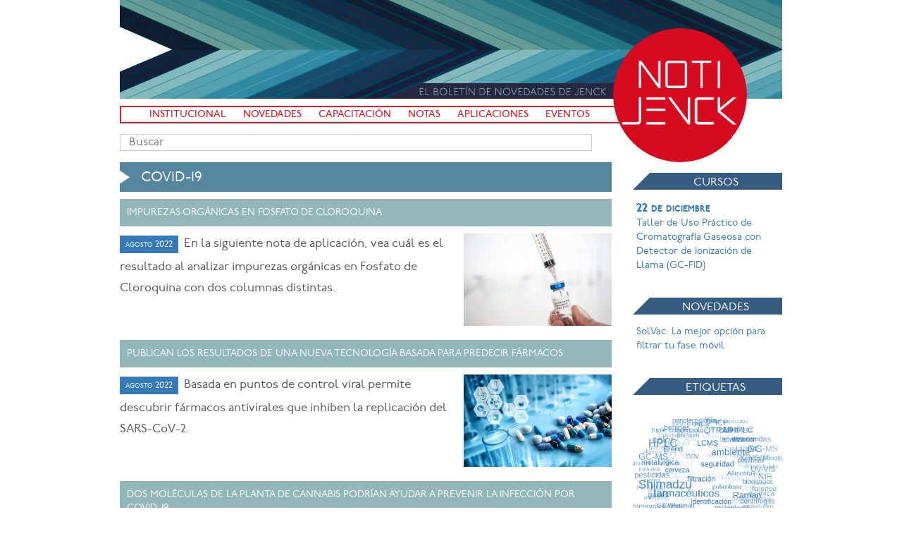

--- FILE ---
content_type: text/html; charset=utf-8
request_url: https://www.notijenck.com.ar/etiqueta/covid-19
body_size: 17888
content:
<!DOCTYPE html><html class="no-js" lang="es-AR"><head><meta charset="utf-8"><meta name="viewport" content="width=device-width, initial-scale=1.0, maximum-scale=1.0, user-scalable=no"><meta name="description" content="El boletín de novedades de Jenck"><meta name="og:image" content="//public.jenck.com/notijenck/apple-touch-icon.png"><link rel="apple-touch-icon" href="//public.jenck.com/notijenck/apple-touch-icon.png"><link rel="shortcut icon" href="//public.jenck.com/notijenck/favicon.png"><title>COVID-19 - NotiJenck</title><link rel="stylesheet" href="//cdn.jenck.com/public/css/newsletter/style.css"><link rel="stylesheet" href="//cdn.jenck.com/public/css/fonts.css"><link rel="stylesheet" href="//maxcdn.bootstrapcdn.com/font-awesome/4.3.0/css/font-awesome.min.css"></head><body itemscope="" itemtype="http://schema.org/WebPage"><div class="container"><div class="blog-header"><h1 class="blog-title hidden">Notijenck</h1><p class="lead blog-description hidden">El boletín de novedades de Jenck</p></div><a class="blog-badge" href="https://www.notijenck.com.ar/">Notijenck</a><nav class="blog-nav"><a class="blog-nav-item" href="https://www.notijenck.com.ar/institucional">Institucional</a>&#32;<a class="blog-nav-item" href="https://www.notijenck.com.ar/novedades">Novedades</a>&#32;<a class="blog-nav-item" href="https://www.notijenck.com.ar/capacitacion">Capacitación</a>&#32;<a class="blog-nav-item" href="https://www.notijenck.com.ar/notas">Notas</a>&#32;<a class="blog-nav-item" href="https://www.notijenck.com.ar/aplicaciones">Aplicaciones</a>&#32;<a class="blog-nav-item" href="https://www.notijenck.com.ar/eventos">Eventos</a></nav><div class="blog-search"><input class="typeahead" type="text" placeholder="Buscar"></div><div class="row"><div class="col-sm-9 blog-main"><h1>COVID-19</h1><ul class="list-unstyled posts" itemscope itemtype="http://schema.org/ItemList"><li><div class="post-preview" itemprop="itemListElement" itemscope itemtype="http://schema.org/Article"><a itemprop="https://www.notijenck.com.ar/url" href="https://www.notijenck.com.ar/aplicaciones/impurezas-organicas-en-fosfato-de-cloroquina"><h2><span itemprop="name">Impurezas orgánicas en Fosfato de Cloroquina</span></h2><p><img itemprop="image" src="https://img.jenck.com/notijenck/uploads/fosfato-cloloquina.jpg?tr=w-400,h-250,bg-white,f-webp"><time class="blog-date" itemprop="datePublished" content="2022-08-16T03:00:00.000Z"><small><span class="label label-primary">agosto 2022</span></small></time><span itemprop="description">&nbsp;
En la siguiente nota de aplicación, vea cuál es el resultado al analizar impurezas orgánicas en Fosfato de Cloroquina con dos columnas distintas.</span></p></a></div></li><li><div class="post-preview" itemprop="itemListElement" itemscope itemtype="http://schema.org/Article"><a itemprop="https://www.notijenck.com.ar/url" href="https://www.notijenck.com.ar/notas/publican-los-resultados-de-una-nueva-tecnologia-basada-para-predecir-farmacos"><h2><span itemprop="name">Publican los resultados de una nueva tecnología basada para predecir fármacos</span></h2><p><img itemprop="image" src="https://img.jenck.com/notijenck/uploads/IndustriaFarmaceutica (1).jpg?tr=w-400,h-250,bg-white,f-webp"><time class="blog-date" itemprop="datePublished" content="2022-08-03T03:00:00.000Z"><small><span class="label label-primary">agosto 2022</span></small></time><span itemprop="description">&nbsp;
Basada en puntos de control viral permite descubrir fármacos antivirales que inhiben la replicación del SARS-CoV-2.</span></p></a></div></li><li><div class="post-preview" itemprop="itemListElement" itemscope itemtype="http://schema.org/Article"><a itemprop="https://www.notijenck.com.ar/url" href="https://www.notijenck.com.ar/notas/dos-moleculas-de-la-planta-de-cannabis-podrian-ayudar-a-prevenir-la-infeccion-por-covid-19"><h2><span itemprop="name">Dos moléculas de la planta de cannabis podrían ayudar a prevenir la infección por COVID-19</span></h2><p><img itemprop="image" src="https://img.jenck.com/notijenck/uploads/cannabis-covid.jpg?tr=w-400,h-250,bg-white,f-webp"><time class="blog-date" itemprop="datePublished" content="2022-01-12T03:00:00.000Z"><small><span class="label label-primary">enero 2022</span></small></time><span itemprop="description">&nbsp;
Es lo que sostiene un estudio publicado en la revista Journal of Natural Products por científicos de la Universidad del Estado de Oregon. Descubrieron que el CBGA y el CBDA pueden unirse a la proteína espiga del SARS-CoV-2 y bloquear su acceso a células humanas.</span></p></a></div></li><li><div class="post-preview" itemprop="itemListElement" itemscope itemtype="http://schema.org/Article"><a itemprop="https://www.notijenck.com.ar/url" href="https://www.notijenck.com.ar/notas/cientificos-trabajan-en-una-vacuna-nasal-monodosis"><h2><span itemprop="name">Científicos trabajan en una vacuna nasal monodosis</span></h2><p><img itemprop="image" src="https://img.jenck.com/notijenck/uploads/rusia-s-700x391.png?tr=w-400,h-250,bg-white,f-webp"><time class="blog-date" itemprop="datePublished" content="2022-01-11T03:00:00.000Z"><small><span class="label label-primary">enero 2022</span></small></time><span itemprop="description">&nbsp;
Estaría disponible para 2023 y podría impedir infectarse o contagiar Covid-19.</span></p></a></div></li><li><div class="post-preview" itemprop="itemListElement" itemscope itemtype="http://schema.org/Article"><a itemprop="https://www.notijenck.com.ar/url" href="https://www.notijenck.com.ar/notas/vacuna-vegetal-la-respuesta-verde-a-la-pandemia"><h2><span itemprop="name">Vacuna vegetal, la respuesta verde a la pandemia</span></h2><p><img itemprop="image" src="https://img.jenck.com/notijenck/uploads/Vacuna-vegetal-El-Planeta-Urbano-empleados-Medicago.jpg?tr=w-400,h-250,bg-white,f-webp"><time class="blog-date" itemprop="datePublished" content="2021-08-18T03:00:00.000Z"><small><span class="label label-primary">agosto 2021</span></small></time><span itemprop="description">&nbsp;
Desde el Hospital Militar Central, el médico y pediatra Gonzalo Pérez Marc dirige el ambicioso ensayo de una vacuna contra el covid-19 a base de plantas.</span></p></a></div></li><li><div class="post-preview" itemprop="itemListElement" itemscope itemtype="http://schema.org/Article"><a itemprop="https://www.notijenck.com.ar/url" href="https://www.notijenck.com.ar/notas/avanza-la-investigacion-para-producir-vacunas-a-base-de-plantas"><h2><span itemprop="name">Avanza la investigación para producir vacunas a base de plantas</span></h2><p><img itemprop="image" src="https://img.jenck.com/notijenck/uploads/Vacuna-vegetal.infocampo-1.jpg?tr=w-400,h-250,bg-white,f-webp"><time class="blog-date" itemprop="datePublished" content="2021-07-21T03:00:00.000Z"><small><span class="label label-primary">julio 2021</span></small></time><span itemprop="description">&nbsp;
Empresas biotecnológicas ya están en fases I y III para la elaboración de dosis de origen vegetal contra COVID-19</span></p></a></div></li><li><div class="post-preview" itemprop="itemListElement" itemscope itemtype="http://schema.org/Article"><a itemprop="https://www.notijenck.com.ar/url" href="https://www.notijenck.com.ar/notas/pcr-por-que-se-produce-un-falso-negativo"><h2><span itemprop="name">PCR: ¿Por qué se produce un falso negativo?</span></h2><p><img itemprop="image" src="https://img.jenck.com/notijenck/uploads/pcr.jpg?tr=w-400,h-250,bg-white,f-webp"><time class="blog-date" itemprop="datePublished" content="2021-06-02T03:00:00.000Z"><small><span class="label label-primary">junio 2021</span></small></time><span itemprop="description">&nbsp;
El PCR, como técnica de detección del virus del SARS-CoV-2, es un método sensible y muy específico, por lo que un resultado positivo siempre va a ser verídico, en cambio, si el resultado es negativo, existe la posibilidad de que sea un “falso negativo”.</span></p></a></div></li><li><div class="post-preview" itemprop="itemListElement" itemscope itemtype="http://schema.org/Article"><a itemprop="https://www.notijenck.com.ar/url" href="https://www.notijenck.com.ar/notas/anmat-aprueba-kit-del-conicet-que-mide-la-concentracion-de-anticuerpos-contra-el-coronavirus"><h2><span itemprop="name">ANMAT aprueba kit del CONICET que mide la concentración de anticuerpos contra el coronavirus</span></h2><p><img itemprop="image" src="https://img.jenck.com/notijenck/uploads/kit-covid.jpg?tr=w-400,h-250,bg-white,f-webp"><time class="blog-date" itemprop="datePublished" content="2021-05-28T03:00:00.000Z"><small><span class="label label-primary">mayo 2021</span></small></time><span itemprop="description">&nbsp;
Se llama COVIDAR IgG cuantitativo y utiliza un estándar internacional de la OMS.</span></p></a></div></li><li><div class="post-preview" itemprop="itemListElement" itemscope itemtype="http://schema.org/Article"><a itemprop="https://www.notijenck.com.ar/url" href="https://www.notijenck.com.ar/notas/vacunas-covid-19-que-es-la-eficiencia-y-la-efectividad"><h2><span itemprop="name">Vacunas Covid-19: ¿Qué es la eficiencia y la efectividad?</span></h2><p><img itemprop="image" src="https://img.jenck.com/notijenck/uploads/vacuna21.jpg?tr=w-400,h-250,bg-white,f-webp"><time class="blog-date" itemprop="datePublished" content="2021-05-14T03:00:00.000Z"><small><span class="label label-primary">mayo 2021</span></small></time><span itemprop="description">&nbsp;
Son aproximadamente 96 las vacunas contra el Covid-19 que están actualmente siendo aplicadas a la población, en fase de aprobación, desarrollo clínico o investigación. Los resultados y consecuencias de estas vacunas han sido ampliamente comentados en medios de comunicación y publicaciones médicas, muchas veces de manera poco clara</span></p></a></div></li><li><div class="post-preview" itemprop="itemListElement" itemscope itemtype="http://schema.org/Article"><a itemprop="https://www.notijenck.com.ar/url" href="https://www.notijenck.com.ar/notas/crean-una-empresa-de-biotecnologia-para-producir-la-proteina-del-nuevo-coronavirus"><h2><span itemprop="name">Crean una empresa de biotecnología para producir la proteína del nuevo coronavirus</span></h2><p><img itemprop="image" src="https://img.jenck.com/notijenck/uploads/Foto-cyt-Trebe-Biotech.jpg?tr=w-400,h-250,bg-white,f-webp"><time class="blog-date" itemprop="datePublished" content="2021-04-23T03:00:00.000Z"><small><span class="label label-primary">abril 2021</span></small></time><span itemprop="description">&nbsp;
Trebe Biotech emplea larvas de mariposas para producir a gran escala y luego purificar esa molécula de SARS-CoV-2, imprescindible para el desarrollo de kits de diagnóstico y aplicaciones terapéuticas.</span></p></a></div></li><li><div class="post-preview" itemprop="itemListElement" itemscope itemtype="http://schema.org/Article"><a itemprop="https://www.notijenck.com.ar/url" href="https://www.notijenck.com.ar/notas/investigan-farmaco-que-podria-prevenir-contagios-por-covid-19-en-24horas"><h2><span itemprop="name">Investigan fármaco que podría prevenir contagios por Covid-19 en 24horas</span></h2><p><img itemprop="image" src="https://img.jenck.com/notijenck/uploads/farmaco.jpg?tr=w-400,h-250,bg-white,f-webp"><time class="blog-date" itemprop="datePublished" content="2021-04-13T03:00:00.000Z"><small><span class="label label-primary">abril 2021</span></small></time><span itemprop="description">&nbsp;
Los estudios preliminares del antiviral Molnupiravir mostraron resultados positivos para su uso vía oral como inhibidor del progreso de la enfermedad.</span></p></a></div></li><li><div class="post-preview" itemprop="itemListElement" itemscope itemtype="http://schema.org/Article"><a itemprop="https://www.notijenck.com.ar/url" href="https://www.notijenck.com.ar/notas/que-es-la-ventilacion-cruzada-y-por-que-es-efectiva-contra-el-coronavirus"><h2><span itemprop="name">¿Qué es la ventilación cruzada y por qué es efectiva contra el coronavirus?</span></h2><p><img itemprop="image" src="https://img.jenck.com/notijenck/uploads/ventilacion.JPG?tr=w-400,h-250,bg-white,f-webp"><time class="blog-date" itemprop="datePublished" content="2021-04-07T03:00:00.000Z"><small><span class="label label-primary">abril 2021</span></small></time><span itemprop="description">&nbsp;
La ventilación cruzada busca generar corrientes de aire natural dentro de espacios cerrados, que permitan no sólo ventilar, sino también renovar el aire.</span></p></a></div></li><li><div class="post-preview" itemprop="itemListElement" itemscope itemtype="http://schema.org/Article"><a itemprop="https://www.notijenck.com.ar/url" href="https://www.notijenck.com.ar/notas/argentinos-crearon-una-solucion-de-logistica-para-el-traslado-de-vacunas-y-otros-medicamentos"><h2><span itemprop="name">Argentinos crearon una solución de logística para el traslado de vacunas y otros medicamentos</span></h2><p><img itemprop="image" src="https://img.jenck.com/notijenck/uploads/vacunas-traslado.jpg?tr=w-400,h-250,bg-white,f-webp"><time class="blog-date" itemprop="datePublished" content="2021-03-30T03:00:00.000Z"><small><span class="label label-primary">marzo 2021</span></small></time><span itemprop="description">&nbsp;
Desarrollaron un sistema que incluye un empaque inteligente que combina IoT (internet de las cosas), ciencia de datos y blockchain.</span></p></a></div></li><li><div class="post-preview" itemprop="itemListElement" itemscope itemtype="http://schema.org/Article"><a itemprop="https://www.notijenck.com.ar/url" href="https://www.notijenck.com.ar/notas/inmunidad-del-rebano-que-es-y-cuando-se-logra"><h2><span itemprop="name">Inmunidad del rebaño: ¿Qué es y cuándo se logra?</span></h2><p><img itemprop="image" src="https://img.jenck.com/notijenck/uploads/inmunidad.jpg?tr=w-400,h-250,bg-white,f-webp"><time class="blog-date" itemprop="datePublished" content="2021-03-26T03:00:00.000Z"><small><span class="label label-primary">marzo 2021</span></small></time><span itemprop="description">&nbsp;
Si hace un año el énfasis estaba en cómo prevenir el contagio, ahora el enfoque principal está en lograr la tan codiciada Inmunidad de Rebaño. Pero ¿Qué significa para las personas este logro?</span></p></a></div></li><li><div class="post-preview" itemprop="itemListElement" itemscope itemtype="http://schema.org/Article"><a itemprop="https://www.notijenck.com.ar/url" href="https://www.notijenck.com.ar/notas/cientificos-argentinos-desarrollan-un-kit-que-acelera-los-testeos-de-coronavirus"><h2><span itemprop="name">Científicos argentinos desarrollan un kit que acelera los testeos de coronavirus</span></h2><p><img itemprop="image" src="https://img.jenck.com/notijenck/uploads/covid-tets.JPG?tr=w-400,h-250,bg-white,f-webp"><time class="blog-date" itemprop="datePublished" content="2021-03-10T03:00:00.000Z"><small><span class="label label-primary">marzo 2021</span></small></time><span itemprop="description">&nbsp;
Se trata de un nuevo procedimiento que es más rápido y abarata costos. El kit ya demostró ser efectivo y está listo para su producción e implementación en diagnóstico con pacientes, de acuerdo a sus creadores.</span></p></a></div></li><li><div class="post-preview" itemprop="itemListElement" itemscope itemtype="http://schema.org/Article"><a itemprop="https://www.notijenck.com.ar/url" href="https://www.notijenck.com.ar/aplicaciones/analisis-del-contenido-de-alcohol-en-sanitizantes-para-manos-mediante-espectroscopia-ftir"><h2><span itemprop="name">Análisis del contenido de alcohol en sanitizantes para manos mediante espectroscopia FTIR</span></h2><p><img itemprop="image" src="https://img.jenck.com/notijenck/uploads/gel-ftir.JPG?tr=w-400,h-250,bg-white,f-webp"><time class="blog-date" itemprop="datePublished" content="2021-03-01T03:00:00.000Z"><small><span class="label label-primary">marzo 2021</span></small></time><span itemprop="description">&nbsp;
En la siguiente nota de aplicación se analizó el contenido de etanol e Isopropanol en sanitizantes para manos. Este análisis se realizó utilizando el espectrofotómetro IRSipirit de Shimadzu, equipado con un accesorio ATR, QATR tm-S, que permite una configuración rápida y sencilla para pruebas de calidad.</span></p></a></div></li><li><div class="post-preview" itemprop="itemListElement" itemscope itemtype="http://schema.org/Article"><a itemprop="https://www.notijenck.com.ar/url" href="https://www.notijenck.com.ar/notas/mediran-la-respuesta-inmune-contra-sars-cov-2-inducida-por-las-vacunas"><h2><span itemprop="name">Medirán la respuesta inmune contra SARS-COV-2 inducida por las vacunas</span></h2><p><img itemprop="image" src="https://img.jenck.com/notijenck/uploads/Imagen-Kit-COVIDAR.jpg?tr=w-400,h-250,bg-white,f-webp"><time class="blog-date" itemprop="datePublished" content="2021-02-24T03:00:00.000Z"><small><span class="label label-primary">febrero 2021</span></small></time><span itemprop="description">&nbsp;
El estudio se realizará en la Provincia de Buenos Aires y se empleará el test COVIDAR desarrollado por científicos del Instituto Leloir y del CONICET.</span></p></a></div></li><li><div class="post-preview" itemprop="itemListElement" itemscope itemtype="http://schema.org/Article"><a itemprop="https://www.notijenck.com.ar/url" href="https://www.notijenck.com.ar/notas/un-spray-nasal-podria-prevenir-el-coronavirus"><h2><span itemprop="name">Un spray nasal podría prevenir el coronavirus</span></h2><p><img itemprop="image" src="https://img.jenck.com/notijenck/uploads/spray.JPG?tr=w-400,h-250,bg-white,f-webp"><time class="blog-date" itemprop="datePublished" content="2021-02-22T03:00:00.000Z"><small><span class="label label-primary">febrero 2021</span></small></time><span itemprop="description">&nbsp;
Si bien los resultados aún son preliminares, científicos argentinos avanzan en la investigación del uso de un compuesto químico en base a carragenina, un medicamento aprobado por ANMAT hace años para el resfrío común.</span></p></a></div></li><li><div class="post-preview" itemprop="itemListElement" itemscope itemtype="http://schema.org/Article"><a itemprop="https://www.notijenck.com.ar/url" href="https://www.notijenck.com.ar/notas/el-inta-y-laboratorios-bago-investigan-una-vacuna-contra-el-coronavirus"><h2><span itemprop="name">El INTA y Laboratorios Bagó investigan una vacuna contra el coronavirus</span></h2><p><img itemprop="image" src="https://img.jenck.com/notijenck/uploads/inta-bago.jpg?tr=w-400,h-250,bg-white,f-webp"><time class="blog-date" itemprop="datePublished" content="2021-02-17T03:00:00.000Z"><small><span class="label label-primary">febrero 2021</span></small></time><span itemprop="description">&nbsp;
El convenio prevé la obtención de datos sobre la respuesta inmune en animales de laboratorio para la evaluación de futuros desarrollos.</span></p></a></div></li><li><div class="post-preview" itemprop="itemListElement" itemscope itemtype="http://schema.org/Article"><a itemprop="https://www.notijenck.com.ar/url" href="https://www.notijenck.com.ar/notas/como-saber-si-el-aire-esta-libre-de-covid-19"><h2><span itemprop="name">Cómo saber si el aire está libre de Covid-19</span></h2><p><img itemprop="image" src="https://img.jenck.com/notijenck/uploads/notiaire.jpg?tr=w-400,h-250,bg-white,f-webp"><time class="blog-date" itemprop="datePublished" content="2021-01-29T03:00:00.000Z"><small><span class="label label-primary">enero 2021</span></small></time><span itemprop="description">&nbsp;
El Covid-19 está aquí para quedarse, y a pesar de que las vacunas ayudarán a controlar la propagación del virus, está claro que tendremos que convivir con él, al igual que ya lo hacemos con otros virus como la influenza.</span></p></a></div></li><li><div class="post-preview" itemprop="itemListElement" itemscope itemtype="http://schema.org/Article"><a itemprop="https://www.notijenck.com.ar/url" href="https://www.notijenck.com.ar/notas/identifican-claves-de-la-entrada-del-nuevo-coronavirus-a-las-celulas-con-posibles-implicancias-terapeutica"><h2><span itemprop="name">Identifican claves de la entrada del nuevo coronavirus a las células con posibles implicancias terapéuticas</span></h2><p><img itemprop="image" src="https://img.jenck.com/notijenck/uploads/CyTA-Lucia-Chemes.jpg?tr=w-400,h-250,bg-white,f-webp"><time class="blog-date" itemprop="datePublished" content="2021-01-26T03:00:00.000Z"><small><span class="label label-primary">enero 2021</span></small></time><span itemprop="description">&nbsp;
Los hallazgos identifican mecanismos de ingreso del coronavirus SARS-CoV-2 a la célula y proponen varias drogas ya existentes que podrían reposicionarse para combatir el coronavirus y señalando caminos para el desarrollo de nuevos fármacos.</span></p></a></div></li><li><div class="post-preview" itemprop="itemListElement" itemscope itemtype="http://schema.org/Article"><a itemprop="https://www.notijenck.com.ar/url" href="https://www.notijenck.com.ar/notas/la-anmat-aprobo-el-primer-test-argentino-para-la-deteccion-rapida-de-covid-19"><h2><span itemprop="name">La ANMAT aprobó el primer test argentino para la detección rápida de COVID-19</span></h2><p><img itemprop="image" src="https://img.jenck.com/notijenck/uploads/testargentino.jpg?tr=w-400,h-250,bg-white,f-webp"><time class="blog-date" itemprop="datePublished" content="2021-01-20T03:00:00.000Z"><small><span class="label label-primary">enero 2021</span></small></time><span itemprop="description">&nbsp;
Se trata de un desarrollo del consorcio CINDEFI-Bamboo, mejorado por el INTI. En 5 minutos permite saber si una persona está o estuvo infectada con el virus SARS-CoV-2 y servirá para realizar estudios poblacionales a gran escala, mapeo y segregación de áreas.</span></p></a></div></li><li><div class="post-preview" itemprop="itemListElement" itemscope itemtype="http://schema.org/Article"><a itemprop="https://www.notijenck.com.ar/url" href="https://www.notijenck.com.ar/notas/como-sera-el-coronavirus-en-10-anos"><h2><span itemprop="name">Cómo será el coronavirus en 10 años</span></h2><p><img itemprop="image" src="https://img.jenck.com/notijenck/uploads/coronaen10.jpg?tr=w-400,h-250,bg-white,f-webp"><time class="blog-date" itemprop="datePublished" content="2021-01-19T03:00:00.000Z"><small><span class="label label-primary">enero 2021</span></small></time><span itemprop="description">&nbsp;
El estudio de la Universidad Emory de Atlanta sugiere que, con el tiempo, el virus no será una amenaza más peligrosa que el resfriado común.</span></p></a></div></li><li><div class="post-preview" itemprop="itemListElement" itemscope itemtype="http://schema.org/Article"><a itemprop="https://www.notijenck.com.ar/url" href="https://www.notijenck.com.ar/notas/los-test-serologicos-argentinos-para-covid-19-superan-el-millon-de-ensayos"><h2><span itemprop="name">Los test serológicos argentinos para Covid-19 superan el millón de ensayos</span></h2><p><img itemprop="image" src="https://img.jenck.com/notijenck/uploads/test-argentino-covid.jpg?tr=w-400,h-250,bg-white,f-webp"><time class="blog-date" itemprop="datePublished" content="2021-01-11T03:00:00.000Z"><small><span class="label label-primary">enero 2021</span></small></time><span itemprop="description">&nbsp;
Los test “COVIDAR”,  desarrollados por científicos del Instituto Leloir y del CONICET, se usan con varios fines, incluyendo el control de la transmisión en barrios, el cuidado del personal de salud, vigilancia en personal de geriátricos, selección de donantes de plasma para terapias y para estudios clínicos.</span></p></a></div></li><li><div class="post-preview" itemprop="itemListElement" itemscope itemtype="http://schema.org/Article"><a itemprop="https://www.notijenck.com.ar/url" href="https://www.notijenck.com.ar/notas/miden-niveles-de-coronavirus-en-aguas-cloacales-y-recreativas"><h2><span itemprop="name">Miden niveles de coronavirus en aguas cloacales y recreativas</span></h2><p><img itemprop="image" src="https://img.jenck.com/notijenck/uploads/agua-cloacal.jpg?tr=w-400,h-250,bg-white,f-webp"><time class="blog-date" itemprop="datePublished" content="2021-01-08T03:00:00.000Z"><small><span class="label label-primary">enero 2021</span></small></time><span itemprop="description">&nbsp;
Investigadores del CONICET comprueban eficacia de una técnica que ya están utilizando en la provincia de Neuquén.</span></p></a></div></li><li><div class="post-preview" itemprop="itemListElement" itemscope itemtype="http://schema.org/Article"><a itemprop="https://www.notijenck.com.ar/url" href="https://www.notijenck.com.ar/notas/se-aprobo-el-suero-equino-hiperinmune-anti-sars-cov-2"><h2><span itemprop="name">Se aprobó el suero equino hiperinmune anti-SARS-CoV-2</span></h2><p><img itemprop="image" src="https://img.jenck.com/notijenck/uploads/Imagen-titular-suero.jpg?tr=w-400,h-250,bg-white,f-webp"><time class="blog-date" itemprop="datePublished" content="2020-12-29T03:00:00.000Z"><small><span class="label label-primary">diciembre 2020</span></small></time><span itemprop="description">&nbsp;
El medicamento, desarrollado por Inmunova, demostró ser seguro y evidenció beneficio clínico considerable y la disminución de la necesidad de internación en terapia intensiva y de asistencia respiratoria mecánica.</span></p></a></div></li><li><div class="post-preview" itemprop="itemListElement" itemscope itemtype="http://schema.org/Article"><a itemprop="https://www.notijenck.com.ar/url" href="https://www.notijenck.com.ar/notas/todo-lo-que-se-sabe-sobre-la-nueva-cepa-de-coronavirus"><h2><span itemprop="name">Todo lo que se sabe sobre la nueva cepa de coronavirus</span></h2><p><img itemprop="image" src="https://img.jenck.com/notijenck/uploads/nuevacepa.jpg?tr=w-400,h-250,bg-white,f-webp"><time class="blog-date" itemprop="datePublished" content="2020-12-21T03:00:00.000Z"><small><span class="label label-primary">diciembre 2020</span></small></time><span itemprop="description">&nbsp;
Por el momento, la variante no da señales de una mayor mortalidad, pero la elevada transmisibilidad aumenta el riesgo de comprometer al sistema sanitario.</span></p></a></div></li><li><div class="post-preview" itemprop="itemListElement" itemscope itemtype="http://schema.org/Article"><a itemprop="https://www.notijenck.com.ar/url" href="https://www.notijenck.com.ar/notas/con-inteligencia-artificial-identifican-moleculas-del-nuevo-coronavirus-que-regulan-genes-en-las-celulas-que-infecta"><h2><span itemprop="name">Con inteligencia artificial identifican moléculas del nuevo coronavirus que regulan genes en las células que infecta</span></h2><p><img itemprop="image" src="https://img.jenck.com/notijenck/uploads/Foto-Autores-del-estudio.jpg?tr=w-400,h-250,bg-white,f-webp"><time class="blog-date" itemprop="datePublished" content="2020-12-17T03:00:00.000Z"><small><span class="label label-primary">diciembre 2020</span></small></time><span itemprop="description">&nbsp;
Los genes que estarían afectados se asocian a enfermedades cardiorrespiratorias. El estudio, liderado por científicos de Santa Fe, también brinda información a nivel molecular que ayudaría a entender el salto del SARS-CoV-2 del murciélago y del pangolín al humano.</span></p></a></div></li><li><div class="post-preview" itemprop="itemListElement" itemscope itemtype="http://schema.org/Article"><a itemprop="https://www.notijenck.com.ar/url" href="https://www.notijenck.com.ar/notas/el-reino-unido-aprobo-la-vacuna-de-pfizer-y-comenzara-a-aplicarla-la-proxima-semana"><h2><span itemprop="name">El Reino Unido aprobó la vacuna de Pfizer y comenzará a aplicarla la próxima semana</span></h2><p><img itemprop="image" src="https://img.jenck.com/notijenck/uploads/79157636e7cf75343fb87095622b3fee_MAIN.jpg?tr=w-400,h-250,bg-white,f-webp"><time class="blog-date" itemprop="datePublished" content="2020-12-02T03:00:00.000Z"><small><span class="label label-primary">diciembre 2020</span></small></time><span itemprop="description">&nbsp;
Es el primer país del mundo en aprobar y disponer de una vacuna contra el Covid-19. El grueso de la vacunación se realizará el año que viene.</span></p></a></div></li><li><div class="post-preview" itemprop="itemListElement" itemscope itemtype="http://schema.org/Article"><a itemprop="https://www.notijenck.com.ar/url" href="https://www.notijenck.com.ar/notas/pfizer-anuncia-que-su-vacuna-contra-el-coronavirus-elevo-su-efectividad-al-95"><h2><span itemprop="name">Pfizer anuncia que su vacuna contra el coronavirus elevó su efectividad al 95%</span></h2><p><img itemprop="image" src="https://img.jenck.com/notijenck/uploads/20201114vacunacoronavirusgzabiontechpfizerg-1076876.jpg?tr=w-400,h-250,bg-white,f-webp"><time class="blog-date" itemprop="datePublished" content="2020-11-18T03:00:00.000Z"><small><span class="label label-primary">noviembre 2020</span></small></time><span itemprop="description">&nbsp;
La farmacéutica estadounidense completó la fase 3 de sus estudios y solicitará la aprobación de su uso para emergencias.</span></p></a></div></li><li><div class="post-preview" itemprop="itemListElement" itemscope itemtype="http://schema.org/Article"><a itemprop="https://www.notijenck.com.ar/url" href="https://www.notijenck.com.ar/notas/premian-a-cientifica-argentina-que-desarrollo-un-material-que-inactiva-el-covid-19-en-distintas-superficies"><h2><span itemprop="name">Premian a científica argentina que desarrolló un material que inactiva el COVID-19 en distintas superficies</span></h2><p><img itemprop="image" src="https://img.jenck.com/notijenck/uploads/Dra-Vera-Alvarez_ganadora-del-Premio-Nacional-LOreal-UNESCO-_Por-las-Mujeres-en-la-Ciencia__1605368623.jpg?tr=w-400,h-250,bg-white,f-webp"><time class="blog-date" itemprop="datePublished" content="2020-11-16T03:00:00.000Z"><small><span class="label label-primary">noviembre 2020</span></small></time><span itemprop="description">&nbsp;
Vera Álvarez, trabaja en el Conicet en el Instituto de Investigaciones en Ciencia y Tecnología de Materiales de la ciudad de Mar del Plata y recibió el premio L'Oréal-Unesco Por las Mujeres en la Ciencia, que cada año reconoce a investigadoras sobresalientes.</span></p></a></div></li><li><div class="post-preview" itemprop="itemListElement" itemscope itemtype="http://schema.org/Article"><a itemprop="https://www.notijenck.com.ar/url" href="https://www.notijenck.com.ar/notas/investigadores-del-inta-y-el-conicet-lograron-neutralizar-el-coronavirus-con-anticuerpos-derivados-de-llamas-y-huevos"><h2><span itemprop="name">Investigadores del INTA y el Conicet lograron neutralizar el coronavirus con anticuerpos derivados de llamas y huevos</span></h2><p><img itemprop="image" src="https://img.jenck.com/notijenck/uploads/llama.JPG?tr=w-400,h-250,bg-white,f-webp"><time class="blog-date" itemprop="datePublished" content="2020-10-20T03:00:00.000Z"><small><span class="label label-primary">octubre 2020</span></small></time><span itemprop="description">&nbsp;
El descubrimiento posiciona a la Argentina como el primer país de Sudamérica con la potencialidad de convertirlos en productos terapéuticos.</span></p></a></div></li><li><div class="post-preview" itemprop="itemListElement" itemscope itemtype="http://schema.org/Article"><a itemprop="https://www.notijenck.com.ar/url" href="https://www.notijenck.com.ar/notas/cientificos-de-argentina-brasil-y-francia-desarrollan-vacuna-oral-para-covid-19"><h2><span itemprop="name">Científicos de Argentina, Brasil y Francia desarrollan vacuna oral para COVID-19</span></h2><p><img itemprop="image" src="https://img.jenck.com/notijenck/uploads/Foto-cyt-Klatzmann-Lujan-Kalil.jpg?tr=w-400,h-250,bg-white,f-webp"><time class="blog-date" itemprop="datePublished" content="2020-10-06T03:00:00.000Z"><small><span class="label label-primary">octubre 2020</span></small></time><span itemprop="description">&nbsp;
El proyecto se encuentra en fase preclínica y es liderado por Hugo Luján, del CONICET y de la Universidad Católica de Córdoba, Jorge Kalil, de la Universidad Federal de San Pablo, en Brasil, y David  Klatzmann, de la Universidad de la Sorbona, en Francia, uno de los descubridores del virus del sida.</span></p></a></div></li><li><div class="post-preview" itemprop="itemListElement" itemscope itemtype="http://schema.org/Article"><a itemprop="https://www.notijenck.com.ar/url" href="https://www.notijenck.com.ar/notas/coronavirus-un-laboratorio-entrerriano-avanzo-en-un-tratamiento-con-suero-hiperinmune"><h2><span itemprop="name">Coronavirus: un laboratorio entrerriano avanzó en un tratamiento con suero hiperinmune</span></h2><p><img itemprop="image" src="https://img.jenck.com/notijenck/uploads/corona-entrerios1.jpg?tr=w-400,h-250,bg-white,f-webp"><time class="blog-date" itemprop="datePublished" content="2020-10-02T03:00:00.000Z"><small><span class="label label-primary">octubre 2020</span></small></time><span itemprop="description">&nbsp;
Se llevó a cabo la fase 2.3 de los ensayos que fueron aprobados por la ANMAT a fines de julio. Ahora se busca comprobar si los resultados de la potencial primera terapia argentina contra el COVID-19 son los esperados.</span></p></a></div></li><li><div class="post-preview" itemprop="itemListElement" itemscope itemtype="http://schema.org/Article"><a itemprop="https://www.notijenck.com.ar/url" href="https://www.notijenck.com.ar/notas/coronavirus-cientificos-cordobeses-trabajan-en-una-vacuna-oral"><h2><span itemprop="name">Coronavirus: científicos cordobeses trabajan en una vacuna oral</span></h2><p><img itemprop="image" src="https://img.jenck.com/notijenck/uploads/vacuna-oral.JPG?tr=w-400,h-250,bg-white,f-webp"><time class="blog-date" itemprop="datePublished" content="2020-09-12T03:00:00.000Z"><small><span class="label label-primary">septiembre 2020</span></small></time><span itemprop="description">&nbsp;
“Estamos en fase preclínica pero vamos bien. Los resultados son auspiciosos&quot;, señaló el especialista que lidera el proyecto.</span></p></a></div></li><li><div class="post-preview" itemprop="itemListElement" itemscope itemtype="http://schema.org/Article"><a itemprop="https://www.notijenck.com.ar/url" href="https://www.notijenck.com.ar/notas/un-kit-olfativo-para-reconocer-sintomas-de-coronavirus"><h2><span itemprop="name">Un kit olfativo para reconocer síntomas de coronavirus</span></h2><p><img itemprop="image" src="https://img.jenck.com/notijenck/uploads/kit-plfativo.jpg?tr=w-400,h-250,bg-white,f-webp"><time class="blog-date" itemprop="datePublished" content="2020-09-07T03:00:00.000Z"><small><span class="label label-primary">septiembre 2020</span></small></time><span itemprop="description">&nbsp;
Especialistas del área de Análisis Sensorial del INTI desarrollaron Olfatest, un método rápido, sencillo y eficaz para detectar pérdida de olfato, uno de los posibles indicadores del COVID-19. Ya están realizando pruebas en pacientes.</span></p></a></div></li><li><div class="post-preview" itemprop="itemListElement" itemscope itemtype="http://schema.org/Article"><a itemprop="https://www.notijenck.com.ar/url" href="https://www.notijenck.com.ar/notas/la-ciencia-detras-del-uso-de-una-mascarilla-o-tapabocas"><h2><span itemprop="name">La ciencia detrás del uso de una mascarilla o tapabocas</span></h2><p><img itemprop="image" src="https://img.jenck.com/notijenck/uploads/science-of-masks.png?tr=w-400,h-250,bg-white,f-webp"><time class="blog-date" itemprop="datePublished" content="2020-09-01T03:00:00.000Z"><small><span class="label label-primary">septiembre 2020</span></small></time><span itemprop="description">&nbsp;
En épocas del COVID-19, la mayoría de las ciudades y organizaciones de todo el mundo no solo recomiendan a los ciudadanos el uso de una mascarilla, sino que lo exige. Para algunas personas, esto ha generado un debate sobre si el uso de una mascarilla debería ser obligatorio o no. Entonces, ¿qué dice la ciencia?</span></p></a></div></li><li><div class="post-preview" itemprop="itemListElement" itemscope itemtype="http://schema.org/Article"><a itemprop="https://www.notijenck.com.ar/url" href="https://www.notijenck.com.ar/notas/como-cuidar-las-columnas-de-lc"><h2><span itemprop="name">¿Cómo cuidar las columnas de LC?</span></h2><p><img itemprop="image" src="https://img.jenck.com/notijenck/uploads/columnas-restek.jpg?tr=w-400,h-250,bg-white,f-webp"><time class="blog-date" itemprop="datePublished" content="2020-08-26T03:00:00.000Z"><small><span class="label label-primary">agosto 2020</span></small></time><span itemprop="description">&nbsp;
Si no va a utilizar su columna de LC durante más de 3 días, en la siguiente nota hay algunas recomendaciones y consejos que podrían serle útiles.</span></p></a></div></li><li><div class="post-preview" itemprop="itemListElement" itemscope itemtype="http://schema.org/Article"><a itemprop="https://www.notijenck.com.ar/url" href="https://www.notijenck.com.ar/notas/la-vacuna-de-pfizer-contra-el-coronavirus-podria-ser-aprobada-en-octubre"><h2><span itemprop="name">La vacuna de Pfizer contra el coronavirus podría ser aprobada en octubre</span></h2><p><img itemprop="image" src="https://img.jenck.com/notijenck/uploads/vacuna-pfizer-octubre.jpg?tr=w-400,h-250,bg-white,f-webp"><time class="blog-date" itemprop="datePublished" content="2020-08-24T03:00:00.000Z"><small><span class="label label-primary">agosto 2020</span></small></time><span itemprop="description">&nbsp;
Pfizer Inc. y BioNTech SE anunciaron que la vacuna contra el covid-19 que están desarrollando está por el buen camino luego de que dieran a conocer datos de un estudio de fase preliminar.</span></p></a></div></li><li><div class="post-preview" itemprop="itemListElement" itemscope itemtype="http://schema.org/Article"><a itemprop="https://www.notijenck.com.ar/url" href="https://www.notijenck.com.ar/notas/la-importancia-de-gc-ms-en-la-produccion-de-gel-antibacterial"><h2><span itemprop="name">La Importancia De GC-MS En La Producción De Gel Antibacterial</span></h2><p><img itemprop="image" src="https://img.jenck.com/notijenck/uploads/gel-analitek.JPG?tr=w-400,h-250,bg-white,f-webp"><time class="blog-date" itemprop="datePublished" content="2020-08-19T03:00:00.000Z"><small><span class="label label-primary">agosto 2020</span></small></time><span itemprop="description">&nbsp;
En tiempos de coronavirus, el uso del alcohol en gel ha aumentado de manera considerable. En la siguiente nota detallamos de qué forma la técnica de GC-MS ayuda a realizar determinados tipos de controles durante la producción de estos geles, así como en algunas otras aplicaciones.</span></p></a></div></li><li><div class="post-preview" itemprop="itemListElement" itemscope itemtype="http://schema.org/Article"><a itemprop="https://www.notijenck.com.ar/url" href="https://www.notijenck.com.ar/aplicaciones/medicion-de-impurezas-en-etanol-utilizando-el-espectrofotometro-uv-1900"><h2><span itemprop="name">Medición de impurezas en etanol utilizando el espectrofotómetro UV-1900</span></h2><p><img itemprop="image" src="https://img.jenck.com/notijenck/uploads/alcohol-1900.JPG?tr=w-400,h-250,bg-white,f-webp"><time class="blog-date" itemprop="datePublished" content="2020-08-07T03:00:00.000Z"><small><span class="label label-primary">agosto 2020</span></small></time><span itemprop="description">&nbsp;
En la siguiente nota de aplicación, vea cómo se realiza la identificación y la medición de impurezas presentes en el etanol, utilizando un espectrofotómetro ultravioleta visible.</span></p></a></div></li><li><div class="post-preview" itemprop="itemListElement" itemscope itemtype="http://schema.org/Article"><a itemprop="https://www.notijenck.com.ar/url" href="https://www.notijenck.com.ar/notas/vacunas-contra-el-covid-19-las-diez-candidatas-mas-avanzadas-del-mundo-para-frenar-al-coronavirus"><h2><span itemprop="name">Vacunas contra el Covid-19: las diez candidatas más avanzadas del mundo para frenar al coronavirus</span></h2><p><img itemprop="image" src="https://img.jenck.com/notijenck/uploads/corona-vacuna-rusia.jpg?tr=w-400,h-250,bg-white,f-webp"><time class="blog-date" itemprop="datePublished" content="2020-07-29T03:00:00.000Z"><small><span class="label label-primary">julio 2020</span></small></time><span itemprop="description">&nbsp;
En estos momentos se están desarrollando 149 vacunas experimentales contra la enfermedad causada por el SARS-CoV-2, según datos de la OMS. Aquí recogemos los diez proyectos que se encuentran en fases más avanzadas.</span></p></a></div></li><li><div class="post-preview" itemprop="itemListElement" itemscope itemtype="http://schema.org/Article"><a itemprop="https://www.notijenck.com.ar/url" href="https://www.notijenck.com.ar/notas/coronavirus-china-asegura-que-su-vacuna-sera-un-bien-publico-de-acceso-universal"><h2><span itemprop="name">Coronavirus: China asegura que su vacuna será un bien público de acceso universal</span></h2><p><img itemprop="image" src="https://img.jenck.com/notijenck/uploads/vacuna-china.jpeg?tr=w-400,h-250,bg-white,f-webp"><time class="blog-date" itemprop="datePublished" content="2020-07-24T03:00:00.000Z"><small><span class="label label-primary">julio 2020</span></small></time><span itemprop="description">&nbsp;
El país ofrecerá un crédito de 1.000 millones de dólares para los países de América Latina y el Caribe.</span></p></a></div></li><li><div class="post-preview" itemprop="itemListElement" itemscope itemtype="http://schema.org/Article"><a itemprop="https://www.notijenck.com.ar/url" href="https://www.notijenck.com.ar/notas/investigadores-del-conicet-probaran-un-spray-nasal-que-podria-detener-el-virus"><h2><span itemprop="name">Investigadores del Conicet probarán un spray nasal que podría detener el virus</span></h2><p><img itemprop="image" src="https://img.jenck.com/notijenck/uploads/spary-coronavirus.jpg?tr=w-400,h-250,bg-white,f-webp"><time class="blog-date" itemprop="datePublished" content="2020-07-13T03:00:00.000Z"><small><span class="label label-primary">julio 2020</span></small></time><span itemprop="description">&nbsp;
Está aprobado por la ANMAT para otras enfermedades respiratorias. Tiene un compuesto con una carga eléctrica negativa que repele la penetración de las partículas virales. Los ensayos clínicos comienzan la semana que viene en dos hospitales porteños.</span></p></a></div></li><li><div class="post-preview" itemprop="itemListElement" itemscope itemtype="http://schema.org/Article"><a itemprop="https://www.notijenck.com.ar/url" href="https://www.notijenck.com.ar/notas/como-es-la-mascara-facial-inteligente-que-se-conecta-a-internet-y-traduce-en-9-idiomas"><h2><span itemprop="name">Cómo es la máscara facial inteligente que se conecta a Internet y traduce en 9 idiomas</span></h2><p><img itemprop="image" src="https://img.jenck.com/notijenck/uploads/mascara.jpg?tr=w-400,h-250,bg-white,f-webp"><time class="blog-date" itemprop="datePublished" content="2020-07-02T03:00:00.000Z"><small><span class="label label-primary">julio 2020</span></small></time><span itemprop="description">&nbsp;
La startup japonesa Donut Robotics desarrolló una mascarilla inteligente que se conecta a Internet, permite dictar mensajes y hace traducciones del japonés a otras 8 lenguas.</span></p></a></div></li><li><div class="post-preview" itemprop="itemListElement" itemscope itemtype="http://schema.org/Article"><a itemprop="https://www.notijenck.com.ar/url" href="https://www.notijenck.com.ar/notas/un-ingeniero-marplatense-desarrollo-un-equipo-de-desinfeccion-que-mantiene-el-aire-libre-de-coronavirus-en-lugares-cerrados"><h2><span itemprop="name">Un ingeniero marplatense desarrolló un equipo de desinfección que mantiene el aire libre de coronavirus en lugares cerrados</span></h2><p><img itemprop="image" src="https://img.jenck.com/notijenck/uploads/equipo-desinfec.jpg?tr=w-400,h-250,bg-white,f-webp"><time class="blog-date" itemprop="datePublished" content="2020-07-01T03:00:00.000Z"><small><span class="label label-primary">julio 2020</span></small></time><span itemprop="description">&nbsp;
Se trata de un dispositivo, con la apariencia de un calefactor, que emite luz ultravioleta. Cuando las bacterias, los virus y los protozoos se exponen a este tipo de rayos se vuelven incapaces infectar y reproducirse.</span></p></a></div></li><li><div class="post-preview" itemprop="itemListElement" itemscope itemtype="http://schema.org/Article"><a itemprop="https://www.notijenck.com.ar/url" href="https://www.notijenck.com.ar/notas/tecnologia-analitica-para-analisis-de-covid-19"><h2><span itemprop="name">Tecnología analítica para análisis de Covid-19</span></h2><p><img itemprop="image" src="https://img.jenck.com/notijenck/uploads/tecnologia-covid-shimadzu.jpg?tr=w-400,h-250,bg-white,f-webp"><time class="blog-date" itemprop="datePublished" content="2020-06-30T03:00:00.000Z"><small><span class="label label-primary">junio 2020</span></small></time><span itemprop="description">&nbsp;
En la siguiente nota vea cómo las soluciones analíticas y médicas de la compañía japonesa contribuyen a combatir esta situación global.</span></p></a></div></li><li><div class="post-preview" itemprop="itemListElement" itemscope itemtype="http://schema.org/Article"><a itemprop="https://www.notijenck.com.ar/url" href="https://www.notijenck.com.ar/notas/cientificas-del-conicet-desarrollan-barbijos-con-propiedades-antivirales"><h2><span itemprop="name">Científicas del Conicet desarrollan barbijos con propiedades antivirales</span></h2><p><img itemprop="image" src="https://img.jenck.com/notijenck/uploads/barbijo-antiviral.jpg?tr=w-400,h-250,bg-white,f-webp"><time class="blog-date" itemprop="datePublished" content="2020-06-08T03:00:00.000Z"><small><span class="label label-primary">junio 2020</span></small></time><span itemprop="description">&nbsp;
Resta ultimar detalles pero todo parece indicar que los barbijos realizados por investigadoras de la UBA, UNSAM y Conicet cuentan con propiedades bactericidas, fungicidas y antivirales. El 10% será donado a los barrios humildes de la zona, en el partido de San Martín.</span></p></a></div></li><li><div class="post-preview" itemprop="itemListElement" itemscope itemtype="http://schema.org/Article"><a itemprop="https://www.notijenck.com.ar/url" href="https://www.notijenck.com.ar/notas/primer-avance-en-latinoamerica-argentina-desarrollara-una-vacuna-contra-el-coronavirus"><h2><span itemprop="name">Primer avance en Latinoamérica: Argentina desarrollará una vacuna contra el coronavirus</span></h2><p><img itemprop="image" src="https://img.jenck.com/notijenck/uploads/primera-vacuna.jpg?tr=w-400,h-250,bg-white,f-webp"><time class="blog-date" itemprop="datePublished" content="2020-05-31T03:00:00.000Z"><small><span class="label label-primary">mayo 2020</span></small></time><span itemprop="description">&nbsp;
Un grupo de investigadores del Conicet y de la Universidad de San Martín obtuvieron un subsidio de US$ 100 mil otorgado por la Unidad Coronavirus del Ministerio de Ciencia, Tecnología e Innovación y se sumarán a los más de 115 proyectos de desarrollo de vacunas que hay en el mundo.</span></p></a></div></li><li><div class="post-preview" itemprop="itemListElement" itemscope itemtype="http://schema.org/Article"><a itemprop="https://www.notijenck.com.ar/url" href="https://www.notijenck.com.ar/notas/cientificas-argentinas-desarrollan-material-que-podria-inactivar-el-coronavirus-en-la-ropa"><h2><span itemprop="name">Científicas argentinas desarrollan material que podría inactivar el coronavirus en la ropa</span></h2><p><img itemprop="image" src="https://img.jenck.com/notijenck/uploads/corona-ropa.JPG?tr=w-400,h-250,bg-white,f-webp"><time class="blog-date" itemprop="datePublished" content="2020-05-14T03:00:00.000Z"><small><span class="label label-primary">mayo 2020</span></small></time><span itemprop="description">&nbsp;
Un equipo encabezado por la licenciada en química Verónica Lasalle y la ingeniera Vera Álvarez trabaja en el desarrollo de un polímero natural que, absorbido por una tela, conseguiría dejar sin efecto la capacidad de replicarse y contagiar del Sars-Cov-2. De llegar a buen puerto, sería crucial para equipar a médicos y enfermeros. Además, anticipan qué otros usos y sobre qué superficies podría ser aplicado.</span></p></a></div></li><li><div class="post-preview" itemprop="itemListElement" itemscope itemtype="http://schema.org/Article"><a itemprop="https://www.notijenck.com.ar/url" href="https://www.notijenck.com.ar/notas/como-es-la-vacuna-contra-el-coronavirus-que-desarrollan-en-santa-fe"><h2><span itemprop="name">Cómo es la vacuna contra el coronavirus  que desarrollan en Santa Fe</span></h2><p><img itemprop="image" src="https://img.jenck.com/notijenck/uploads/coronavirus_vacuna_unl.jpg_322969972.jpg?tr=w-400,h-250,bg-white,f-webp"><time class="blog-date" itemprop="datePublished" content="2020-05-11T03:00:00.000Z"><small><span class="label label-primary">mayo 2020</span></small></time><span itemprop="description">&nbsp;
El bioquímico Claudio Prieto encabeza un equipo de científicos de la Universidad Nacional del Litoral, el CONICET y dos empresas asociadas, que comenzó a investigar una vacuna de “producción rápida, simple, eficiente y biosegura” basada en partículas de proteínas del virus. Se inspiran en un modelo exitoso que desarrollaron contra la rabia, la hepatitis B y la aftosa. Además, cuenta cuándo podría estar lista.</span></p></a></div></li><li><div class="post-preview" itemprop="itemListElement" itemscope itemtype="http://schema.org/Article"><a itemprop="https://www.notijenck.com.ar/url" href="https://www.notijenck.com.ar/notas/israel-desarrollo-un-anticuerpo-para-neutralizar-el-coronavirus"><h2><span itemprop="name">Israel desarrolló un anticuerpo para neutralizar el coronavirus</span></h2><p><img itemprop="image" src="https://img.jenck.com/notijenck/uploads/israel-corona.jpg?tr=w-400,h-250,bg-white,f-webp"><time class="blog-date" itemprop="datePublished" content="2020-05-10T03:00:00.000Z"><small><span class="label label-primary">mayo 2020</span></small></time><span itemprop="description">&nbsp;
El anuncio lo hizo el Ministerio de Defensa. Dijo que ya están preparando el registro y van a contactar a farmacéuticas para producirlo a escala comercial.</span></p></a></div></li><li><div class="post-preview" itemprop="itemListElement" itemscope itemtype="http://schema.org/Article"><a itemprop="https://www.notijenck.com.ar/url" href="https://www.notijenck.com.ar/notas/cientificos-argentinos-desarrollaron-tests-rapidos-para-detectar-anticuerpos-contra-el-covid-19"><h2><span itemprop="name">Científicos argentinos desarrollaron tests rápidos para detectar anticuerpos contra el COVID-19</span></h2><p><img itemprop="image" src="https://img.jenck.com/notijenck/uploads/covidar2.jpg?tr=w-400,h-250,bg-white,f-webp"><time class="blog-date" itemprop="datePublished" content="2020-05-07T03:00:00.000Z"><small><span class="label label-primary">mayo 2020</span></small></time><span itemprop="description">&nbsp;
El test “COVIDAR IgG”, cuyo desarrollo fue liderado por científicos del CONICET y del Instituto Leloir, fue validado con 5000 análisis en distintos centros de salud con excelentes resultados. Fue registrado en ANMAT y ahora está en etapa de producción: se podrían realizar 10 mil pruebas por semana y escalarlo a medio millón en el término de un mes.</span></p></a></div></li><li><div class="post-preview" itemprop="itemListElement" itemscope itemtype="http://schema.org/Article"><a itemprop="https://www.notijenck.com.ar/url" href="https://www.notijenck.com.ar/aplicaciones/la-importancia-de-la-hplc-en-el-analisis-de-remdesivir"><h2><span itemprop="name">La importancia de la HPLC en el análisis de Remdesivir</span></h2><p><img itemprop="image" src="https://img.jenck.com/notijenck/uploads/remdesivir.jpg?tr=w-400,h-250,bg-white,f-webp"><time class="blog-date" itemprop="datePublished" content="2020-05-06T03:00:00.000Z"><small><span class="label label-primary">mayo 2020</span></small></time><span itemprop="description">&nbsp;
En la siguiente nota de aplicación vea cómo la técnica de HPLC juega un papel importante en la síntesis, detección, separación y purificación de Remdesivir.</span></p></a></div></li><li><div class="post-preview" itemprop="itemListElement" itemscope itemtype="http://schema.org/Article"><a itemprop="https://www.notijenck.com.ar/url" href="https://www.notijenck.com.ar/notas/cientificos-crearon-un-anticuerpo-monoclonal-que-derroto-al-coronavirus-en-laboratorio"><h2><span itemprop="name">Científicos crearon un anticuerpo monoclonal que derrotó al coronavirus en laboratorio</span></h2><p><img itemprop="image" src="https://img.jenck.com/notijenck/uploads/noticia_covid19_portada.png?tr=w-400,h-250,bg-white,f-webp"><time class="blog-date" itemprop="datePublished" content="2020-05-05T03:00:00.000Z"><small><span class="label label-primary">mayo 2020</span></small></time><span itemprop="description">&nbsp;
Las pruebas se realizaron con éxito en la Universidad de Utrecht en los Países bajos. Ahora hay que pasar a las pruebas en animales y humanos</span></p></a></div></li><li><div class="post-preview" itemprop="itemListElement" itemscope itemtype="http://schema.org/Article"><a itemprop="https://www.notijenck.com.ar/url" href="https://www.notijenck.com.ar/notas/nuevos-hallazgos-de-secuenciacion-de-genomas-virales-de-sars-cov2-realizado-por-cientificas-y-cientificos-argentinos"><h2><span itemprop="name">Nuevos hallazgos de secuenciación de genomas virales de SARS-CoV2 realizado por científicas y científicos argentinos</span></h2><p><img itemprop="image" src="https://img.jenck.com/notijenck/uploads/plasa-genoma.jpg?tr=w-400,h-250,bg-white,f-webp"><time class="blog-date" itemprop="datePublished" content="2020-05-04T03:00:00.000Z"><small><span class="label label-primary">mayo 2020</span></small></time><span itemprop="description">&nbsp;
El logro fue realizado por el consorcio de investigación creado por el Ministerio de Ciencia, Tecnología e Innovación.</span></p></a></div></li><li><div class="post-preview" itemprop="itemListElement" itemscope itemtype="http://schema.org/Article"><a itemprop="https://www.notijenck.com.ar/url" href="https://www.notijenck.com.ar/notas/coronavirus-como-son-las-6-vacunas-que-ya-se-estan-probando-en-humanos-y-que-paises-estan-ganando-la-carrera"><h2><span itemprop="name">Coronavirus: cómo son las 6 vacunas que ya se están probando en humanos y qué países están ganando la carrera</span></h2><p><img itemprop="image" src="https://img.jenck.com/notijenck/uploads/vacunasseis.jpg?tr=w-400,h-250,bg-white,f-webp"><time class="blog-date" itemprop="datePublished" content="2020-05-03T03:00:00.000Z"><small><span class="label label-primary">mayo 2020</span></small></time><span itemprop="description">&nbsp;
Después de sólo tres meses, entre los más de 90 equipos científicos que están trabajando en una vacuna contra covid-19, ya hay seis candidatos que llegaron a una meta importante en esta carrera: los ensayos en humanos.</span></p></a></div></li><li><div class="post-preview" itemprop="itemListElement" itemscope itemtype="http://schema.org/Article"><a itemprop="https://www.notijenck.com.ar/url" href="https://www.notijenck.com.ar/notas/nuevo-test-de-coronavirus-permite-identificar-a-los-portadores-antes-de-que-puedan-contagiar-a-otros"><h2><span itemprop="name">Nuevo test de coronavirus permite identificar a los portadores antes de que puedan contagiar a otros</span></h2><p><img itemprop="image" src="https://img.jenck.com/notijenck/uploads/metodo-covid.JPG?tr=w-400,h-250,bg-white,f-webp"><time class="blog-date" itemprop="datePublished" content="2020-05-01T03:00:00.000Z"><small><span class="label label-primary">mayo 2020</span></small></time><span itemprop="description">&nbsp;
Científicos que trabajan en el programa de armas químicas y biológicas del Departamento de Defensa diseñaron la prueba rápida que detecta la presencia de COVID-19 apenas 24 horas después de la infección, lo que permitirá aislar antes a los individuos y detener la propagación. Se espera que la FDA apruebe en breve su uso.</span></p></a></div></li><li><div class="post-preview" itemprop="itemListElement" itemscope itemtype="http://schema.org/Article"><a itemprop="https://www.notijenck.com.ar/url" href="https://www.notijenck.com.ar/notas/pfizer-anuncio-que-podria-tener-una-vacuna-de-emergencia-contra-el-coronavirus-antes-de-fin-de-ano"><h2><span itemprop="name">Pfizer anunció que podría tener una vacuna de emergencia contra el coronavirus antes de fin de año</span></h2><p><img itemprop="image" src="https://img.jenck.com/notijenck/uploads/vacuna-pfizer.jpg?tr=w-400,h-250,bg-white,f-webp"><time class="blog-date" itemprop="datePublished" content="2020-04-29T03:00:00.000Z"><small><span class="label label-primary">abril 2020</span></small></time><span itemprop="description">&nbsp;
La empresa indicó que aceleró su línea de tiempo y comenzará una nueva etapa de testeo en Estados Unidos la semana que viene, de obtener aprobación oficial. De esta manera se suma a la universidad de Oxford, que busca tener la suya lista en septiembre.</span></p></a></div></li><li><div class="post-preview" itemprop="itemListElement" itemscope itemtype="http://schema.org/Article"><a itemprop="https://www.notijenck.com.ar/url" href="https://www.notijenck.com.ar/aplicaciones/uso-de-biospec-nano-en-analisis-por-pcr"><h2><span itemprop="name">Uso de BioSpec-Nano en análisis por PCR</span></h2><p><img itemprop="image" src="https://img.jenck.com/images/products/biospec-nano.png?tr=w-400,h-250,bg-white,f-webp"><time class="blog-date" itemprop="datePublished" content="2020-04-27T03:00:00.000Z"><small><span class="label label-primary">abril 2020</span></small></time><span itemprop="description">&nbsp;
En la siguiente nota de aplicación podés ver cómo el espectrofotómetro de Shimadzu puede cuantificar y determinar la pureza de los ácidos nucleicos en pocos segundos.</span></p></a></div></li><li><div class="post-preview" itemprop="itemListElement" itemscope itemtype="http://schema.org/Article"><a itemprop="https://www.notijenck.com.ar/url" href="https://www.notijenck.com.ar/notas/tecnologia-shimadzu-para-analisis-de-covid-19"><h2><span itemprop="name">Tecnología Shimadzu para ánalisis de COVID-19</span></h2><p><img itemprop="image" src="https://img.jenck.com/notijenck/uploads/tecno-flyer.jpg?tr=w-400,h-250,bg-white,f-webp"><time class="blog-date" itemprop="datePublished" content="2020-04-26T03:00:00.000Z"><small><span class="label label-primary">abril 2020</span></small></time><span itemprop="description">&nbsp;
En la siguiente nota vea cómo las soluciones analíticas y médicas de la compañía japonesa contribuyen a combatir esta situación global.</span></p></a></div></li><li><div class="post-preview" itemprop="itemListElement" itemscope itemtype="http://schema.org/Article"><a itemprop="https://www.notijenck.com.ar/url" href="https://www.notijenck.com.ar/notas/laboratorio-chino-logra-una-vacuna-que-frena-el-contagio-de-coronavirus-en-monos"><h2><span itemprop="name">Laboratorio chino logra una vacuna que frena el contagio de coronavirus en monos</span></h2><p><img itemprop="image" src="https://img.jenck.com/notijenck/uploads/monos.jpeg?tr=w-400,h-250,bg-white,f-webp"><time class="blog-date" itemprop="datePublished" content="2020-04-24T03:00:00.000Z"><small><span class="label label-primary">abril 2020</span></small></time><span itemprop="description">&nbsp;
La vacuna fue desarrollado por el laboratorio farmacéutico privado chino Sinovac Biotech, una de las empresas que experimenta en la fase 1 de una posible cura.</span></p></a></div></li><li><div class="post-preview" itemprop="itemListElement" itemscope itemtype="http://schema.org/Article"><a itemprop="https://www.notijenck.com.ar/url" href="https://www.notijenck.com.ar/notas/cientificos-argentinos-estudian-una-molecula-de-erizos-de-mar-que-podria-combatir-el-covid-19"><h2><span itemprop="name">Científicos argentinos estudian una molécula de erizos de mar que podría combatir el COVID-19</span></h2><p><img itemprop="image" src="https://img.jenck.com/notijenck/uploads/erizo3.jpg?tr=w-400,h-250,bg-white,f-webp"><time class="blog-date" itemprop="datePublished" content="2020-04-21T03:00:00.000Z"><small><span class="label label-primary">abril 2020</span></small></time><span itemprop="description">&nbsp;
Un convenio entre Arbacia, el CESIMAR-CONICET y la Universidad San Juan Bosco en Chubut investiga el pigmento de estos animales que podría inhibir al virus SARS-CoV-2 por sus propiedades antivirales y antimicrobianas.</span></p></a></div></li><li><div class="post-preview" itemprop="itemListElement" itemscope itemtype="http://schema.org/Article"><a itemprop="https://www.notijenck.com.ar/url" href="https://www.notijenck.com.ar/notas/el-plasma-de-pacientes-recuperados-se-comenzara-a-aplicar-en-8-centros-de-salud-del-amba"><h2><span itemprop="name">El plasma de pacientes recuperados se comenzará a aplicar en 8 centros de salud del AMBA</span></h2><p><img itemprop="image" src="https://img.jenck.com/notijenck/uploads/plasma.jpg?tr=w-400,h-250,bg-white,f-webp"><time class="blog-date" itemprop="datePublished" content="2020-04-20T03:00:00.000Z"><small><span class="label label-primary">abril 2020</span></small></time><span itemprop="description">&nbsp;
El Ministerio de Salud creó un plan estratégico para regular su uso que incluye la creación de un registro de potenciales donantes y otro de ensayos clínicos.</span></p></a></div></li><li><div class="post-preview" itemprop="itemListElement" itemscope itemtype="http://schema.org/Article"><a itemprop="https://www.notijenck.com.ar/url" href="https://www.notijenck.com.ar/notas/en-chile-desarrollan-tecnica-inedita-en-el-mundo-para-detectar-covid-19"><h2><span itemprop="name">En Chile desarrollan técnica inédita en el mundo para detectar COVID-19</span></h2><p><img itemprop="image" src="https://img.jenck.com/notijenck/uploads/chile-covid.jpg?tr=w-400,h-250,bg-white,f-webp"><time class="blog-date" itemprop="datePublished" content="2020-04-18T03:00:00.000Z"><small><span class="label label-primary">abril 2020</span></small></time><span itemprop="description">&nbsp;
A diferencia de la prueba PCR y de los test rápidos, esta utiliza espectometría de masas para identificar si la persona es portadora del virus. Los investigadores dicen que su precisión es del 93% y que podrían tener listas 2.400 muestras en 24 horas.</span></p></a></div></li><li><div class="post-preview" itemprop="itemListElement" itemscope itemtype="http://schema.org/Article"><a itemprop="https://www.notijenck.com.ar/url" href="https://www.notijenck.com.ar/aplicaciones/metodo-rapido-para-analisis-de-medicamentos-con-hidroxicloroquina-y-cloroquina-en-sangre"><h2><span itemprop="name">Método rápido para análisis de medicamentos con hidroxicloroquina y cloroquina en sangre</span></h2><p><img itemprop="image" src="https://img.jenck.com/notijenck/uploads/hidroxicloroquina-en-sangre.jpg?tr=w-400,h-250,bg-white,f-webp"><time class="blog-date" itemprop="datePublished" content="2020-04-16T03:00:00.000Z"><small><span class="label label-primary">abril 2020</span></small></time><span itemprop="description">&nbsp;
La siguiente nota de aplicación presenta un método de alto rendimiento, que solo en 8 segundos permite monitorear continuamente a innumerables pacientes, evitando así la pérdida irreversible de la visión o los efectos nocivos de la hidroxicloroquina.</span></p></a></div></li><li><div class="post-preview" itemprop="itemListElement" itemscope itemtype="http://schema.org/Article"><a itemprop="https://www.notijenck.com.ar/url" href="https://www.notijenck.com.ar/notas/estudian-la-eficacia-del-plasma-inmune-como-anticuerpo-para-el-covid-19"><h2><span itemprop="name">Estudian la eficacia del plasma inmune como anticuerpo para el COVID-19</span></h2><p><img itemprop="image" src="https://img.jenck.com/notijenck/uploads/plasma-corona.jpg?tr=w-400,h-250,bg-white,f-webp"><time class="blog-date" itemprop="datePublished" content="2020-04-15T03:00:00.000Z"><small><span class="label label-primary">abril 2020</span></small></time><span itemprop="description">&nbsp;
Hay un trabajo muy preliminar que se hizo en 5 pacientes graves con este tratamiento y todos se recuperaron, por lo que se cree que puede ser promisorio.</span></p></a></div></li><li><div class="post-preview" itemprop="itemListElement" itemscope itemtype="http://schema.org/Article"><a itemprop="https://www.notijenck.com.ar/url" href="https://www.notijenck.com.ar/notas/coronavirus-cientificos-argentinos-trabajan-en-herramientas-moleculares-para-hacer-vacunas"><h2><span itemprop="name">Coronavirus: científicos argentinos trabajan en &quot;herramientas moleculares&quot; para hacer vacunas</span></h2><p><img itemprop="image" src="https://img.jenck.com/notijenck/uploads/covid-pag.JPG?tr=w-400,h-250,bg-white,f-webp"><time class="blog-date" itemprop="datePublished" content="2020-04-11T03:00:00.000Z"><small><span class="label label-primary">abril 2020</span></small></time><span itemprop="description">&nbsp;
Son de la Facultad de Ciencias Exactas (UBA), de la Facultad de Farmacia y Bioquímica (UBA) y de la UTN Haedo. El proyecto comenzó con un &quot;intercambio frenético de información&quot; del primer fin de semana de aislamiento y ya comenzó su etapa de laboratorio.</span></p></a></div></li><li><div class="post-preview" itemprop="itemListElement" itemscope itemtype="http://schema.org/Article"><a itemprop="https://www.notijenck.com.ar/url" href="https://www.notijenck.com.ar/notas/con-un-test-rapido-en-desarrollo-cientificos-argentinos-logran-detectar-coronavirus-en-muestras-de-pacientes-positivos"><h2><span itemprop="name">Con un test rápido en desarrollo, científicos argentinos logran detectar coronavirus en muestras de pacientes positivos</span></h2><p><img itemprop="image" src="https://img.jenck.com/notijenck/uploads/Foto-cyt.jpg?tr=w-400,h-250,bg-white,f-webp"><time class="blog-date" itemprop="datePublished" content="2020-04-09T03:00:00.000Z"><small><span class="label label-primary">abril 2020</span></small></time><span itemprop="description">&nbsp;
El avance de los investigadores del Instituto de Ciencia y Tecnología Dr. Cesar Milstein (ICT Milstein) y de la Fundación Pablo Cassará apunta al desarrollo de un kit rápido que detecte genoma viral de SARS-COV-2 (actualmente llamado COVID-19) a partir de hisopados bucales.</span></p></a></div></li><li><div class="post-preview" itemprop="itemListElement" itemscope itemtype="http://schema.org/Article"><a itemprop="https://www.notijenck.com.ar/url" href="https://www.notijenck.com.ar/notas/un-antiparasitario-eliminaria-en-48-horas-al-covid-19"><h2><span itemprop="name">Un antiparasitario eliminaría en 48 horas al COVID-19</span></h2><p><img itemprop="image" src="https://img.jenck.com/notijenck/uploads/covid-coronavirus.jpg?tr=w-400,h-250,bg-white,f-webp"><time class="blog-date" itemprop="datePublished" content="2020-04-06T03:00:00.000Z"><small><span class="label label-primary">abril 2020</span></small></time><span itemprop="description">&nbsp;
Un estudio hecho en Australia revela que esa droga mata al virus en 48 horas. En Argentina, lo trabaja un equipo de especialistas de universidades nacionales y del Conicet.</span></p></a></div></li><li><div class="post-preview" itemprop="itemListElement" itemscope itemtype="http://schema.org/Article"><a itemprop="https://www.notijenck.com.ar/url" href="https://www.notijenck.com.ar/notas/importante-avance-para-producir-los-primeros-test-de-coronavirus-sars-cov-2-en-argentina"><h2><span itemprop="name">Importante avance para producir los primeros test de coronavirus (SARS-COV-2) en Argentina</span></h2><p><img itemprop="image" src="https://img.jenck.com/notijenck/uploads/Foto-cyta-PIPETEANDO.jpg?tr=w-400,h-250,bg-white,f-webp"><time class="blog-date" itemprop="datePublished" content="2020-04-02T03:00:00.000Z"><small><span class="label label-primary">abril 2020</span></small></time><span itemprop="description">&nbsp;
El trabajo de los científicos del Instituto Leloir apunta al desarrollo de un examen sencillo y económico que, a partir de una muestra de sangre, permita determinar si una persona estuvo o está infectada.</span></p></a></div></li><li><div class="post-preview" itemprop="itemListElement" itemscope itemtype="http://schema.org/Article"><a itemprop="https://www.notijenck.com.ar/url" href="https://www.notijenck.com.ar/institucional/en-jenck-seguimos-trabajando"><h2><span itemprop="name">En JENCK seguimos trabajando</span></h2><p><img itemprop="image" src="https://img.jenck.com/notijenck/uploads/11a.jpeg?tr=w-400,h-250,bg-white,f-webp"><time class="blog-date" itemprop="datePublished" content="2020-03-30T03:00:00.000Z"><small><span class="label label-primary">marzo 2020</span></small></time><span itemprop="description">&nbsp;
Para preservar la salud de todos, la mayor parte de nuestro equipo trabaja desde su casa. Somos conscientes de que cumplimos un rol fundamental para la sociedad,  por lo que seguimos brindando servicio técnico y provisión de repuestos, consumibles y reactivos a las empresas e instituciones consideradas críticas en esta emergencia.</span></p></a></div></li><li><div class="post-preview" itemprop="itemListElement" itemscope itemtype="http://schema.org/Article"><a itemprop="https://www.notijenck.com.ar/url" href="https://www.notijenck.com.ar/notas/covid-19-el-compromiso-de-los-cientificos-argentinos-contra-la-pandemia"><h2><span itemprop="name">COVID-19: EL COMPROMISO DE LOS CIENTÍFICOS ARGENTINOS CONTRA LA PANDEMIA</span></h2><p><img itemprop="image" src="https://img.jenck.com/notijenck/uploads/pandemia.jpg?tr=w-400,h-250,bg-white,f-webp"><time class="blog-date" itemprop="datePublished" content="2020-03-27T03:00:00.000Z"><small><span class="label label-primary">marzo 2020</span></small></time><span itemprop="description">&nbsp;
La iniciativa del Ministerio de Ciencia, Tecnología e Innovación tiene como objetivo coordinar las capacidades del sistema científico y tecnológico para realizar tareas de diagnóstico e investigación del coronavirus responsable de la pandemia. ¿Un objetivo? Desarrollar un test serológico que identifique si las personas están o estuvieron infectadas.</span></p></a></div></li><li><div class="post-preview" itemprop="itemListElement" itemscope itemtype="http://schema.org/Article"><a itemprop="https://www.notijenck.com.ar/url" href="https://www.notijenck.com.ar/notas/laboratorios-multinacionales-se-unen-para-hallar-una-vacuna-contra-el-covid-19"><h2><span itemprop="name">Laboratorios multinacionales se unen para hallar una vacuna contra el Covid-19</span></h2><p><img itemprop="image" src="https://img.jenck.com/notijenck/uploads/investigacion.jpeg?tr=w-400,h-250,bg-white,f-webp"><time class="blog-date" itemprop="datePublished" content="2020-03-26T03:00:00.000Z"><small><span class="label label-primary">marzo 2020</span></small></time><span itemprop="description">&nbsp;
Johnson &amp; Johnson, Eli Lilly, Sanofi y Takeda trabajarán en un desarrollo conjunto para brindar una solución a la pandemia en un plazo de 12 a 18 meses</span></p></a></div></li><li><div class="post-preview" itemprop="itemListElement" itemscope itemtype="http://schema.org/Article"><a itemprop="https://www.notijenck.com.ar/url" href="https://www.notijenck.com.ar/institucional/covid-19-comunicado-importante"><h2><span itemprop="name">COVID-19: COMUNICADO IMPORTANTE</span></h2><p><img itemprop="image" src="https://img.jenck.com/notijenck/uploads/covid-comu.jpg?tr=w-400,h-250,bg-white,f-webp"><time class="blog-date" itemprop="datePublished" content="2020-03-25T03:00:00.000Z"><small><span class="label label-primary">marzo 2020</span></small></time><span itemprop="description">&nbsp;
En  el siguiente comunicado nos gustaría compartir una actualización sobre los diferentes pasos que estamos tomando en este momento de gran incertidumbre.</span></p></a></div></li><li><div class="post-preview" itemprop="itemListElement" itemscope itemtype="http://schema.org/Article"><a itemprop="https://www.notijenck.com.ar/url" href="https://www.notijenck.com.ar/notas/como-son-las-drogas-que-se-estan-probando-contra-el-coronavirus"><h2><span itemprop="name">Cómo son las drogas que se están probando contra el coronavirus</span></h2><p><img itemprop="image" src="https://img.jenck.com/notijenck/uploads/drogas-corona2.jpg?tr=w-400,h-250,bg-white,f-webp"><time class="blog-date" itemprop="datePublished" content="2020-03-20T03:00:00.000Z"><small><span class="label label-primary">marzo 2020</span></small></time><span itemprop="description">&nbsp;
El presidente Donald Trump anunció este jueves en una rueda de prensa que fármacos utilizados para combatir otras enfermedades están dando buenos resultados en pacientes infectados con COVID-19</span></p></a></div></li><li><div class="post-preview" itemprop="itemListElement" itemscope itemtype="http://schema.org/Article"><a itemprop="https://www.notijenck.com.ar/url" href="https://www.notijenck.com.ar/notas/coronavirus-argentina-busca-desarrollar-sus-propios-kits-de-diagnostico-rapido"><h2><span itemprop="name">Coronavirus: Argentina busca desarrollar sus propios kits de diagnóstico rápido</span></h2><p><img itemprop="image" src="https://img.jenck.com/notijenck/uploads/covid-perfil.jpg?tr=w-400,h-250,bg-white,f-webp"><time class="blog-date" itemprop="datePublished" content="2020-03-19T03:00:00.000Z"><small><span class="label label-primary">marzo 2020</span></small></time><span itemprop="description">&nbsp;
Con una inversión de $25 millones, la nueva Unidad Coronavirus Covid-19 estará integrada por investigadores y desarrolladores tecnológicos nacionales.</span></p></a></div></li><li><div class="post-preview" itemprop="itemListElement" itemscope itemtype="http://schema.org/Article"><a itemprop="https://www.notijenck.com.ar/url" href="https://www.notijenck.com.ar/notas/investigan-una-vacuna-covid-19-dirigida-a-poblaciones-mayores"><h2><span itemprop="name">Investigan una vacuna COVID-19 dirigida a poblaciones mayores</span></h2><p><img itemprop="image" src="https://img.jenck.com/notijenck/uploads/covid.jpeg?tr=w-400,h-250,bg-white,f-webp"><time class="blog-date" itemprop="datePublished" content="2020-03-18T03:00:00.000Z"><small><span class="label label-primary">marzo 2020</span></small></time><span itemprop="description">&nbsp;
Investigadores del Programa de Vacunas de Precisión en el Boston Children’s Hospital de Estados Unidos utilizan la proteína de espiga de coronavirus como antígeno para el desarrollo de la vacuna.</span></p></a></div></li><li><div class="post-preview" itemprop="itemListElement" itemscope itemtype="http://schema.org/Article"><a itemprop="https://www.notijenck.com.ar/url" href="https://www.notijenck.com.ar/novedades/suspension-de-cursos-y-seminarios-en-nuestra-sede"><h2><span itemprop="name">Suspensión de cursos y seminarios en nuestra sede</span></h2><p><img itemprop="image" src="https://img.jenck.com/notijenck/uploads/Comunicado Importante.jpg?tr=w-400,h-250,bg-white,f-webp"><time class="blog-date" itemprop="datePublished" content="2020-03-16T03:00:00.000Z"><small><span class="label label-primary">marzo 2020</span></small></time><span itemprop="description">&nbsp;
JENCK S.A ha decidido suspender a partir del martes 17 de marzo y hasta nuevo aviso todo curso y seminario programado en nuestra sede.</span></p></a></div></li></ul></div><div class="col-sm-3 blog-sidebar"><div class="sidebar-module"><h1>Cursos</h1><ul class="list-unstyled blog-list"><li><a href="https://www.jenck.com/capacitacion/taller-de-uso-practico-de-gc-fid"><b>22 de diciembre</b><br>Taller de Uso Práctico de Cromatografía Gaseosa con Detector de Ionización de Llama (GC-FID)</a></li></ul></div><div class="sidebar-module"><h1>Novedades</h1><ul class="list-unstyled blog-list"><li><a href="https://www.notijenck.com.ar/novedades/solvac-la-mejor-opcion-para-filtrar-tu-fase-movil">SolVac: La mejor opción para filtrar tu fase móvil</a></li></ul></div><div class="sidebar-module"><h1>Etiquetas</h1><div id="tagCloudContainer"><canvas id="tagCloudCanvas" width="300" height="300"></canvas></div><div class="blog-tagcloud" id="tags"><ul><li><a href="https://www.notijenck.com.ar/etiqueta/sangre" style="font-size: 73.32742846328867%">sangre</a></li><li><a href="https://www.notijenck.com.ar/etiqueta/lc" style="font-size: 112.52086414789224%">LC</a></li><li><a href="https://www.notijenck.com.ar/etiqueta/ms" style="font-size: 73.32742846328867%">MS</a></li><li><a href="https://www.notijenck.com.ar/etiqueta/cerveza" style="font-size: 84.17406500515959%">Cerveza</a></li><li><a href="https://www.notijenck.com.ar/etiqueta/cosmeticos" style="font-size: 84.17406500515959%">cosméticos</a></li><li><a href="https://www.notijenck.com.ar/etiqueta/aguas-residuales" style="font-size: 73.32742846328867%">aguas residuales</a></li><li><a href="https://www.notijenck.com.ar/etiqueta/multina" style="font-size: 79.43593738359705%">MultiNA</a></li><li><a href="https://www.notijenck.com.ar/etiqueta/nanotecnologia" style="font-size: 84.17406500515959%">nanotecnología</a></li><li><a href="https://www.notijenck.com.ar/etiqueta/rmn-dt" style="font-size: 98.89203369695812%">RMN-DT</a></li><li><a href="https://www.notijenck.com.ar/etiqueta/dvs" style="font-size: 84.17406500515959%">DVS</a></li><li><a href="https://www.notijenck.com.ar/etiqueta/icp" style="font-size: 104.46295591748836%">ICP</a></li><li><a href="https://www.notijenck.com.ar/etiqueta/humedad" style="font-size: 96.65485692657734%">humedad</a></li><li><a href="https://www.notijenck.com.ar/etiqueta/bebidas" style="font-size: 104.46295591748836%">bebidas</a></li><li><a href="https://www.notijenck.com.ar/etiqueta/pinturas" style="font-size: 88.04539715508719%">pinturas</a></li><li><a href="https://www.notijenck.com.ar/etiqueta/adn" style="font-size: 84.17406500515959%">ADN</a></li><li><a href="https://www.notijenck.com.ar/etiqueta/agua" style="font-size: 79.43593738359705%">Agua</a></li><li><a href="https://www.notijenck.com.ar/etiqueta/lc-ms" style="font-size: 121.49961219163986%">LC-MS</a></li><li><a href="https://www.notijenck.com.ar/etiqueta/tituladores" style="font-size: 79.43593738359705%">Tituladores</a></li><li><a href="https://www.notijenck.com.ar/etiqueta/uhplc" style="font-size: 118.34813001031918%">UHPLC</a></li><li><a href="https://www.notijenck.com.ar/etiqueta/micotoxinas" style="font-size: 84.17406500515959%">micotoxinas</a></li><li><a href="https://www.notijenck.com.ar/etiqueta/triple-cuadrupolo" style="font-size: 94.15390607539557%">triple cuadrupolo</a></li><li><a href="https://www.notijenck.com.ar/etiqueta/plaguicidas" style="font-size: 73.32742846328867%">plaguicidas</a></li><li><a href="https://www.notijenck.com.ar/etiqueta/petroleo" style="font-size: 102.76336584688573%">petróleo</a></li><li><a href="https://www.notijenck.com.ar/etiqueta/qtrap" style="font-size: 108.8718747671941%">QTRAP</a></li><li><a href="https://www.notijenck.com.ar/etiqueta/nexera" style="font-size: 107.50149346844826%">Nexera</a></li><li><a href="https://www.notijenck.com.ar/etiqueta/color" style="font-size: 132.19930323048277%">color</a></li><li><a href="https://www.notijenck.com.ar/etiqueta/microondas" style="font-size: 100.91580625452164%">microondas</a></li><li><a href="https://www.notijenck.com.ar/etiqueta/biodiesel" style="font-size: 73.32742846328867%">biodiesel</a></li><li><a href="https://www.notijenck.com.ar/etiqueta/phenom" style="font-size: 79.43593738359705%">phenom</a></li><li><a href="https://www.notijenck.com.ar/etiqueta/automotriz" style="font-size: 91.3185618496103%">automotriz</a></li><li><a href="https://www.notijenck.com.ar/etiqueta/microphazir" style="font-size: 91.3185618496103%">microPhazir</a></li><li><a href="https://www.notijenck.com.ar/etiqueta/analizador" style="font-size: 88.04539715508719%">analizador</a></li><li><a href="https://www.notijenck.com.ar/etiqueta/analisis" style="font-size: 112.52086414789224%">análisis</a></li><li><a href="https://www.notijenck.com.ar/etiqueta/hplc" style="font-size: 143.04593977235368%">HPLC</a></li><li><a href="https://www.notijenck.com.ar/etiqueta/lc-ms-ms" style="font-size: 120.75449923320734%">LC-MS-MS</a></li><li><a href="https://www.notijenck.com.ar/etiqueta/ft-nir" style="font-size: 107.50149346844826%">FT-NIR</a></li><li><a href="https://www.notijenck.com.ar/etiqueta/lcms" style="font-size: 91.3185618496103%">LCMS</a></li><li><a href="https://www.notijenck.com.ar/etiqueta/industria-farmaceutica" style="font-size: 88.04539715508719%">Industria Farmacéutica</a></li><li><a href="https://www.notijenck.com.ar/etiqueta/aflatoxinas" style="font-size: 73.32742846328867%">aflatoxinas</a></li><li><a href="https://www.notijenck.com.ar/etiqueta/gc" style="font-size: 128.85228266865138%">GC</a></li><li><a href="https://www.notijenck.com.ar/etiqueta/electroforesis" style="font-size: 73.32742846328867%">electroforesis</a></li><li><a href="https://www.notijenck.com.ar/etiqueta/brand" style="font-size: 91.3185618496103%">Brand</a></li><li><a href="https://www.notijenck.com.ar/etiqueta/gc-ms-ms" style="font-size: 100.91580625452164%">GC-MS-MS</a></li><li><a href="https://www.notijenck.com.ar/etiqueta/portatil" style="font-size: 73.32742846328867%">portátil</a></li><li><a href="https://www.notijenck.com.ar/etiqueta/ambiente" style="font-size: 113.61000238875664%">ambiente</a></li><li><a href="https://www.notijenck.com.ar/etiqueta/toc" style="font-size: 107.50149346844826%">TOC</a></li><li><a href="https://www.notijenck.com.ar/etiqueta/gc-ms" style="font-size: 119.18092460928688%">GC-MS</a></li><li><a href="https://www.notijenck.com.ar/etiqueta/konica-minolta" style="font-size: 94.15390607539557%">Konica Minolta</a></li><li><a href="https://www.notijenck.com.ar/etiqueta/edx" style="font-size: 107.50149346844826%">EDX</a></li><li><a href="https://www.notijenck.com.ar/etiqueta/cov" style="font-size: 73.32742846328867%">COV</a></li><li><a href="https://www.notijenck.com.ar/etiqueta/sem" style="font-size: 107.50149346844826%">SEM</a></li><li><a href="https://www.notijenck.com.ar/etiqueta/absorcion-atomica" style="font-size: 88.04539715508719%">absorción atómica</a></li><li><a href="https://www.notijenck.com.ar/etiqueta/columnas" style="font-size: 73.32742846328867%">columnas</a></li><li><a href="https://www.notijenck.com.ar/etiqueta/thermo" style="font-size: 73.32742846328867%">Thermo</a></li><li><a href="https://www.notijenck.com.ar/etiqueta/metalurgica" style="font-size: 88.04539715508719%">metalúrgica</a></li><li><a href="https://www.notijenck.com.ar/etiqueta/autoanalizador" style="font-size: 79.43593738359705%">autoanalizador</a></li><li><a href="https://www.notijenck.com.ar/etiqueta/metales" style="font-size: 79.43593738359705%">metales</a></li><li><a href="https://www.notijenck.com.ar/etiqueta/seguridad" style="font-size: 91.3185618496103%">seguridad</a></li><li><a href="https://www.notijenck.com.ar/etiqueta/aa" style="font-size: 73.32742846328867%">AA</a></li><li><a href="https://www.notijenck.com.ar/etiqueta/metodos" style="font-size: 79.43593738359705%">métodos</a></li><li><a href="https://www.notijenck.com.ar/etiqueta/uv-vis" style="font-size: 96.65485692657734%">UV-VIS</a></li><li><a href="https://www.notijenck.com.ar/etiqueta/espectrofotometro" style="font-size: 119.98228538986602%">espectrofotómetro</a></li><li><a href="https://www.notijenck.com.ar/etiqueta/cerveza" style="font-size: 84.17406500515959%">cerveza</a></li><li><a href="https://www.notijenck.com.ar/etiqueta/ms-ms" style="font-size: 84.17406500515959%">MS-MS</a></li><li><a href="https://www.notijenck.com.ar/etiqueta/portatil" style="font-size: 79.43593738359705%">Portátil</a></li><li><a href="https://www.notijenck.com.ar/etiqueta/alimentos" style="font-size: 79.43593738359705%">Alimentos</a></li><li><a href="https://www.notijenck.com.ar/etiqueta/columnas" style="font-size: 117.48133453868425%">Columnas</a></li><li><a href="https://www.notijenck.com.ar/etiqueta/pesticidas" style="font-size: 102.76336584688573%">pesticidas</a></li><li><a href="https://www.notijenck.com.ar/etiqueta/nir" style="font-size: 116.577643244658%">NIR</a></li><li><a href="https://www.notijenck.com.ar/etiqueta/materiales" style="font-size: 98.89203369695812%">materiales</a></li><li><a href="https://www.notijenck.com.ar/etiqueta/filtracion" style="font-size: 88.04539715508719%">filtración</a></li><li><a href="https://www.notijenck.com.ar/etiqueta/microscopia" style="font-size: 115.63377494632016%">microscopía</a></li><li><a href="https://www.notijenck.com.ar/etiqueta/control" style="font-size: 84.17406500515959%">control</a></li><li><a href="https://www.notijenck.com.ar/etiqueta/biociencias" style="font-size: 79.43593738359705%">biociencias</a></li><li><a href="https://www.notijenck.com.ar/etiqueta/ftir" style="font-size: 124.87711881821086%">FTIR</a></li><li><a href="https://www.notijenck.com.ar/etiqueta/shimadzu" style="font-size: 150%">Shimadzu</a></li><li><a href="https://www.notijenck.com.ar/etiqueta/filtros" style="font-size: 84.17406500515959%">filtros</a></li><li><a href="https://www.notijenck.com.ar/etiqueta/salud" style="font-size: 102.76336584688573%">salud</a></li><li><a href="https://www.notijenck.com.ar/etiqueta/polietileno" style="font-size: 73.32742846328867%">polietileno</a></li><li><a href="https://www.notijenck.com.ar/etiqueta/uflc" style="font-size: 104.46295591748836%">UFLC</a></li><li><a href="https://www.notijenck.com.ar/etiqueta/ftla2000" style="font-size: 79.43593738359705%">FTLA2000</a></li><li><a href="https://www.notijenck.com.ar/etiqueta/forense" style="font-size: 96.65485692657734%">forense</a></li><li><a href="https://www.notijenck.com.ar/etiqueta/plasticos" style="font-size: 108.8718747671941%">plásticos</a></li><li><a href="https://www.notijenck.com.ar/etiqueta/farmaceuticos" style="font-size: 130.35174363811868%">farmacéuticos</a></li><li><a href="https://www.notijenck.com.ar/etiqueta/cem" style="font-size: 110.15915012641234%">CEM</a></li><li><a href="https://www.notijenck.com.ar/etiqueta/turbidez" style="font-size: 73.32742846328867%">turbidez</a></li><li><a href="https://www.notijenck.com.ar/etiqueta/raman" style="font-size: 111.37282561837587%">Raman</a></li><li><a href="https://www.notijenck.com.ar/etiqueta/solidos" style="font-size: 73.32742846328867%">sólidos</a></li><li><a href="https://www.notijenck.com.ar/etiqueta/gases" style="font-size: 100.91580625452164%">gases</a></li><li><a href="https://www.notijenck.com.ar/etiqueta/quimica" style="font-size: 106.03653054140882%">química</a></li><li><a href="https://www.notijenck.com.ar/etiqueta/contaminantes" style="font-size: 84.17406500515959%">contaminantes</a></li><li><a href="https://www.notijenck.com.ar/etiqueta/identificacion" style="font-size: 84.17406500515959%">identificación</a></li><li><a href="https://www.notijenck.com.ar/etiqueta/icp-ms" style="font-size: 79.43593738359705%">ICP-MS</a></li><li><a href="https://www.notijenck.com.ar/etiqueta/energia" style="font-size: 79.43593738359705%">energía</a></li><li><a href="https://www.notijenck.com.ar/etiqueta/centrifugas" style="font-size: 88.04539715508719%">centrífugas</a></li><li><a href="https://www.notijenck.com.ar/etiqueta/hach" style="font-size: 122.21946216024679%">Hach</a></li><li><a href="https://www.notijenck.com.ar/etiqueta/ge-whatman" style="font-size: 79.43593738359705%">GE Whatman</a></li><li><a href="https://www.notijenck.com.ar/etiqueta/biotecnologia" style="font-size: 104.46295591748836%">biotecnología</a></li><li><a href="https://www.notijenck.com.ar/etiqueta/ir" style="font-size: 91.3185618496103%">IR</a></li><li><a href="https://www.notijenck.com.ar/etiqueta/toxicologia" style="font-size: 94.15390607539557%">toxicología</a></li><li><a href="https://www.notijenck.com.ar/etiqueta/truscan" style="font-size: 98.89203369695812%">TruScan</a></li><li><a href="https://www.notijenck.com.ar/etiqueta/ensayos-fisicos" style="font-size: 98.89203369695812%">ensayos físicos</a></li><li><a href="https://www.notijenck.com.ar/etiqueta/aminoacidos" style="font-size: 79.43593738359705%">aminoácidos</a></li><li><a href="https://www.notijenck.com.ar/etiqueta/lc-msms" style="font-size: 84.17406500515959%">LC-MS/MS</a></li><li><a href="https://www.notijenck.com.ar/etiqueta/covid-19" style="font-size: 142.77884769163288%">COVID-19</a></li><li><a href="https://www.notijenck.com.ar/etiqueta/cuantificacion" style="font-size: 73.32742846328867%">cuantificación</a></li><li><a href="https://www.notijenck.com.ar/etiqueta/sorcion" style="font-size: 73.32742846328867%">sorción</a></li><li><a href="https://www.notijenck.com.ar/etiqueta/rayos-x" style="font-size: 79.43593738359705%">rayos X</a></li><li><a href="https://www.notijenck.com.ar/etiqueta/uv" style="font-size: 107.50149346844826%">UV</a></li><li><a href="https://www.notijenck.com.ar/etiqueta/congresos" style="font-size: 73.32742846328867%">Congresos</a></li><li><a href="https://www.notijenck.com.ar/etiqueta/petroquimica" style="font-size: 106.03653054140882%">petroquímica</a></li><li><a href="https://www.notijenck.com.ar/etiqueta/dbo" style="font-size: 79.43593738359705%">DBO</a></li><li><a href="https://www.notijenck.com.ar/etiqueta/mineria" style="font-size: 102.76336584688573%">minería</a></li><li><a href="https://www.notijenck.com.ar/etiqueta/mrm" style="font-size: 94.15390607539557%">MRM</a></li><li><a href="https://www.notijenck.com.ar/etiqueta/tof" style="font-size: 73.32742846328867%">TOF</a></li><li><a href="https://www.notijenck.com.ar/etiqueta/phenom" style="font-size: 98.89203369695812%">Phenom</a></li><li><a href="https://www.notijenck.com.ar/etiqueta/color" style="font-size: 79.43593738359705%">Color</a></li><li><a href="https://www.notijenck.com.ar/etiqueta/abb" style="font-size: 98.89203369695812%">ABB</a></li><li><a href="https://www.notijenck.com.ar/etiqueta/alimentos" style="font-size: 149.22070004264543%">alimentos</a></li><li><a href="https://www.notijenck.com.ar/etiqueta/cytiva" style="font-size: 73.32742846328867%">Cytiva</a></li><li><a href="https://www.notijenck.com.ar/etiqueta/karl-fischer" style="font-size: 79.43593738359705%">Karl Fischer</a></li><li><a href="https://www.notijenck.com.ar/etiqueta/generadores-de-gases" style="font-size: 73.32742846328867%">Generadores de gases</a></li><li><a href="https://www.notijenck.com.ar/etiqueta/aguas" style="font-size: 79.43593738359705%">Aguas</a></li><li><a href="https://www.notijenck.com.ar/etiqueta/proteinas" style="font-size: 79.43593738359705%">proteínas</a></li><li><a href="https://www.notijenck.com.ar/etiqueta/cannabis" style="font-size: 124.87711881821086%">Cannabis</a></li><li><a href="https://www.notijenck.com.ar/etiqueta/microplasticos" style="font-size: 79.43593738359705%">Microplásticos</a></li><li><a href="https://www.notijenck.com.ar/etiqueta/ciencias-de-la-vida" style="font-size: 73.32742846328867%">ciencias de la vida</a></li><li><a href="https://www.notijenck.com.ar/etiqueta/fotometros" style="font-size: 73.32742846328867%">Fotómetros</a></li><li><a href="https://www.notijenck.com.ar/etiqueta/dqo" style="font-size: 73.32742846328867%">DQO</a></li><li><a href="https://www.notijenck.com.ar/etiqueta/uv-vis" style="font-size: 79.43593738359705%">UV- VIS</a></li><li><a href="https://www.notijenck.com.ar/etiqueta/efluentes" style="font-size: 88.04539715508719%">efluentes</a></li><li><a href="https://www.notijenck.com.ar/etiqueta/rmn" style="font-size: 102.76336584688573%">RMN</a></li><li><a href="https://www.notijenck.com.ar/etiqueta/digestion" style="font-size: 79.43593738359705%">digestión</a></li><li><a href="https://www.notijenck.com.ar/etiqueta/idexx" style="font-size: 94.15390607539557%">Idexx</a></li><li><a href="https://www.notijenck.com.ar/etiqueta/fluorescencia" style="font-size: 73.32742846328867%">fluorescencia</a></li><li><a href="https://www.notijenck.com.ar/etiqueta/headspace" style="font-size: 73.32742846328867%">headspace</a></li><li><a href="https://www.notijenck.com.ar/etiqueta/aceite" style="font-size: 73.32742846328867%">aceite</a></li><li><a href="https://www.notijenck.com.ar/etiqueta/aguas" style="font-size: 119.18092460928688%">aguas</a></li></ul></div><!--div.sidebar-tags
  ul.list-inline
    each tag in tags
      li
        a(href=NEWSLETTER_ROOT+'etiqueta/'+tag.slug, class='')
          small
            small
              span.label.label-tab= tag._id--></div><div class="sidebar-module"><h1>Suscribite</h1><div class="blog-suscribe"><form id="suscribe-form" action="//sendy.jenck.com/subscribe" method="POST" accept-charset="utf-8"><div class="form-group"><label for="name">Nombre</label><input class="form-control" id="name" type="text" name="name"></div><div class="form-group"><label for="email">Email</label><input class="form-control" id="email" type="text" name="email"></div><input type="hidden" name="list" value="nXmAimEBhz5nl892VQ763lwX4g"><input type="hidden" name="boolean" value="true"><button class="btn btn-default" type="submit">Suscribime</button></form><br><div class="alert" id="suscribe-alert"></div></div></div><div class="sidebar-module"><h1>Seguinos</h1><div><a class="follow-us-link on-jenck" target="_blank" href="//www.jenck.com">www.jenck.com</a><a class="follow-us-link share-on-linkedin" target="_blank" href="https://www.linkedin.com/company/jenck-sa">linkedin</a><a class="follow-us-link share-on-instagram" target="_blank" href="https://www.instagram.com/jenck.instrumental/">instagram</a><a class="follow-us-link share-on-facebook" target="_blank" href="https://www.facebook.com/JENCK.Instrumental">facebook</a><a class="follow-us-link share-on-twitter" target="_blank" href="https://twitter.com/jencksa">twitter</a><a class="follow-us-link share-on-youtube" target="_blank" href="https://www.youtube.com/user/JENCKsa">youtube</a></div></div></div></div><div class="row"><div class="col-lg-9 col-md-9 col-sm-12 col-xs-12 blog-main"><div class="blog-foot"><div class="foot-text"><p class="hidden-xs">Av. Álvarez Thomas 228 / Buenos Aires / 11-4014-5300 / www.jenck.com</p></div></div></div></div></div><footer class="blog-footer"><p>El boletín de novedades de&#32;<a href="https://www.jenck.com">Jenck</a></p><p><a href="https://www.notijenck.com.ar/">Inicio</a>&#32;|&#32;<a href="https://www.notijenck.com.ar/archivo">Archivo</a>&#32;|&#32;<a href="https://www.notijenck.com.ar/indice">Índice</a>&#32;|&#32;<a href="https://www.notijenck.com.ar/etiquetas">Etiquetas</a>&#32;|&#32;<a href="https://www.notijenck.com.ar/mercados">Mercados</a>&#32;|&#32;<a href="#">Arriba</a>&#32;|&#32;<a href="https://www.jenck.com/contacto">Contáctenos</a></p><p><a href="https://www.notijenck.com.ar/institucional">Institucional</a>&#32;|&#32;<a href="https://www.notijenck.com.ar/novedades">Novedades</a>&#32;|&#32;<a href="https://www.notijenck.com.ar/capacitacion">Capacitación</a>&#32;|&#32;<a href="https://www.notijenck.com.ar/notas">Notas</a>&#32;|&#32;<a href="https://www.notijenck.com.ar/aplicaciones">Aplicaciones</a>&#32;|&#32;<a href="https://www.notijenck.com.ar/eventos">Eventos</a></p></footer><script src="//ajax.googleapis.com/ajax/libs/jquery/1.10.2/jquery.min.js"></script><script type="text/javascript" src="//cdn.mathjax.org/mathjax/latest/MathJax.js?config=TeX-AMS-MML_HTMLorMML"></script><script type="text/javascript" src="//cdn.jenck.com/public/js/newsletter-vendor.js"></script><script type="text/javascript" src="//cdn.jenck.com/public/js/newsletter.js"></script><script async src="https://www.googletagmanager.com/gtag/js?id=G-70DB7K5TPL"></script><script>window.dataLayer = window.dataLayer || [];
function gtag(){dataLayer.push(arguments);}
gtag('js', new Date());
gtag('config', 'G-70DB7K5TPL');</script><script defer src="https://static.cloudflareinsights.com/beacon.min.js/vcd15cbe7772f49c399c6a5babf22c1241717689176015" integrity="sha512-ZpsOmlRQV6y907TI0dKBHq9Md29nnaEIPlkf84rnaERnq6zvWvPUqr2ft8M1aS28oN72PdrCzSjY4U6VaAw1EQ==" data-cf-beacon='{"version":"2024.11.0","token":"f781dea5e1bc4f5fa42812df4c468e3b","r":1,"server_timing":{"name":{"cfCacheStatus":true,"cfEdge":true,"cfExtPri":true,"cfL4":true,"cfOrigin":true,"cfSpeedBrain":true},"location_startswith":null}}' crossorigin="anonymous"></script>
</body></html>

--- FILE ---
content_type: text/css
request_url: https://cdn.jenck.com/public/css/fonts.css
body_size: -33
content:
@font-face{font-family:underground;src:url(//public.jenck.com/fonts/underground/underground_thin.eot);src:url(//public.jenck.com/fonts/underground/underground_thin.eot?#iefix) format("embedded-opentype"),url(//public.jenck.com/fonts/underground/underground_thin.woff) format("woff"),url(//public.jenck.com/fonts/underground/underground_thin.ttf) format("truetype"),url(//public.jenck.com/fonts/underground/underground_thin.svg#undergroundthin) format("svg");font-weight:200;font-style:normal}@font-face{font-family:underground;src:url(//public.jenck.com/fonts/underground/underground_light.eot);src:url(//public.jenck.com/fonts/underground/underground_light.eot?#iefix) format("embedded-opentype"),url(//public.jenck.com/fonts/underground/underground_light.woff) format("woff"),url(//public.jenck.com/fonts/underground/underground_light.ttf) format("truetype"),url(//public.jenck.com/fonts/underground/underground_light.svg#undergroundlight) format("svg");font-weight:300;font-style:normal}@font-face{font-family:underground;src:url(//public.jenck.com/fonts/underground/underground_book.eot);src:url(//public.jenck.com/fonts/underground/underground_book.eot?#iefix) format("embedded-opentype"),url(//public.jenck.com/fonts/underground/underground_book.woff) format("woff"),url(//public.jenck.com/fonts/underground/underground_book.ttf) format("truetype"),url(//public.jenck.com/fonts/underground/underground_book.svg#undergroundbook) format("svg");font-weight:400;font-style:normal}@font-face{font-family:underground;src:url(//public.jenck.com/fonts/underground/underground_medium.eot);src:url(//public.jenck.com/fonts/underground/underground_medium.eot?#iefix) format("embedded-opentype"),url(//public.jenck.com/fonts/underground/underground_medium.woff) format("woff"),url(//public.jenck.com/fonts/underground/underground_medium.ttf) format("truetype"),url(//public.jenck.com/fonts/underground/underground_medium.svg#undergroundregular) format("svg");font-weight:500;font-style:normal}@font-face{font-family:underground;src:url(//public.jenck.com/fonts/underground/underground_demi.eot);src:url(//public.jenck.com/fonts/underground/underground_demi.eot?#iefix) format("embedded-opentype"),url(//public.jenck.com/fonts/underground/underground_demi.woff) format("woff"),url(//public.jenck.com/fonts/underground/underground_demi.ttf) format("truetype"),url(//public.jenck.com/fonts/underground/underground_demi.svg#undergrounddemi) format("svg");font-weight:600;font-style:normal}@font-face{font-family:underground;src:url(//public.jenck.com/fonts/underground/underground_heavy.eot);src:url(//public.jenck.com/fonts/underground/underground_heavy.eot?#iefix) format("embedded-opentype"),url(//public.jenck.com/fonts/underground/underground_heavy.woff) format("woff"),url(//public.jenck.com/fonts/underground/underground_heavy.ttf) format("truetype"),url(//public.jenck.com/fonts/underground/underground_heavy.svg#undergroundbold) format("svg");font-weight:700;font-style:normal}

--- FILE ---
content_type: image/svg+xml
request_url: https://public.jenck.com/images/site-news/foot.svg
body_size: 492
content:
<?xml version="1.0" encoding="utf-8"?>
<!DOCTYPE svg PUBLIC "-//W3C//DTD SVG 1.1//EN" "http://www.w3.org/Graphics/SVG/1.1/DTD/svg11.dtd">
<svg version="1.1" id="Capa_1" xmlns="http://www.w3.org/2000/svg" xmlns:xlink="http://www.w3.org/1999/xlink" x="0px" y="0px" width="210px" height="50px" viewBox="0 0 210 50" enable-background="new 0 0 210 50" xml:space="preserve">
<path fill="#DB222D" d="M78.882,12.911L55.966,35.86l-8.27-8.268H32.39c0,0,19.655,19.467,19.79,19.601c1.012,1.008,2.355,1.565,3.79,1.565c1.419,0,2.759-0.551,3.768-1.548l34.31-34.299H78.882z"/>
<path fill="#DB222D" d="M47.351,22.271h15.302c0,0-19.654-19.465-19.782-19.598c-1.018-1.012-2.359-1.569-3.792-1.569c-1.422,0-2.764,0.551-3.773,1.553L1,36.951h15.162l22.916-22.945L47.351,22.271z"/>
<polygon fill="#003A78" points="201.805,48.896 67.632,48.896 103.615,12.837 201.805,12.837 "/>
<g>
	<path fill="#FFFFFF" d="M116.548,38.681c0,0.549-0.444,0.996-0.99,0.996h-11.43v1.643h11.43c1.451,0,2.63-1.183,2.63-2.639V21.244h-1.64V38.681z"/>
	<rect x="121.035" y="21.267" fill="#FFFFFF" width="13.996" height="1.632"/>
	<rect x="121.035" y="29.612" fill="#FFFFFF" width="13.996" height="1.643"/>
	<rect x="121.035" y="39.677" fill="#FFFFFF" width="13.996" height="1.638"/>
	<polygon fill="#FFFFFF" points="150.755,38.347 138.256,21.394 138.177,21.287 136.143,21.287 150.885,41.223 152.387,41.223 152.387,21.277 150.755,21.277"/>
	<polygon fill="#FFFFFF" points="186.475,21.227 183.895,21.227 174.17,29.171 174.17,21.212 172.541,21.212 172.541,31.874 183.699,41.257 183.775,41.319 186.387,41.319 174.279,31.198"/>
	<path fill="#FFFFFF" d="M155.77,23.536V38.99c0,1.29,1.051,2.337,2.336,2.337h11.686v-1.736h-11.686c-0.334,0-0.599-0.262-0.599-0.601V23.536c0-0.33,0.27-0.598,0.599-0.598h11.686v-1.734h-11.686C156.82,21.204,155.77,22.25,155.77,23.536z"/>
</g>
</svg>


--- FILE ---
content_type: text/plain
request_url: https://www.google-analytics.com/j/collect?v=1&_v=j102&a=37557754&t=pageview&_s=1&dl=https%3A%2F%2Fwww.notijenck.com.ar%2Fetiqueta%2Fcovid-19&ul=en-us%40posix&dt=COVID-19%20-%20NotiJenck&sr=1280x720&vp=1280x720&_u=IADAAAABAAAAAC~&jid=1983241863&gjid=1248488572&cid=1479735824.1765670728&tid=UA-6368221-2&_gid=1029885271.1765670731&_r=1&_slc=1&z=1388150023
body_size: -451
content:
2,cG-70DB7K5TPL